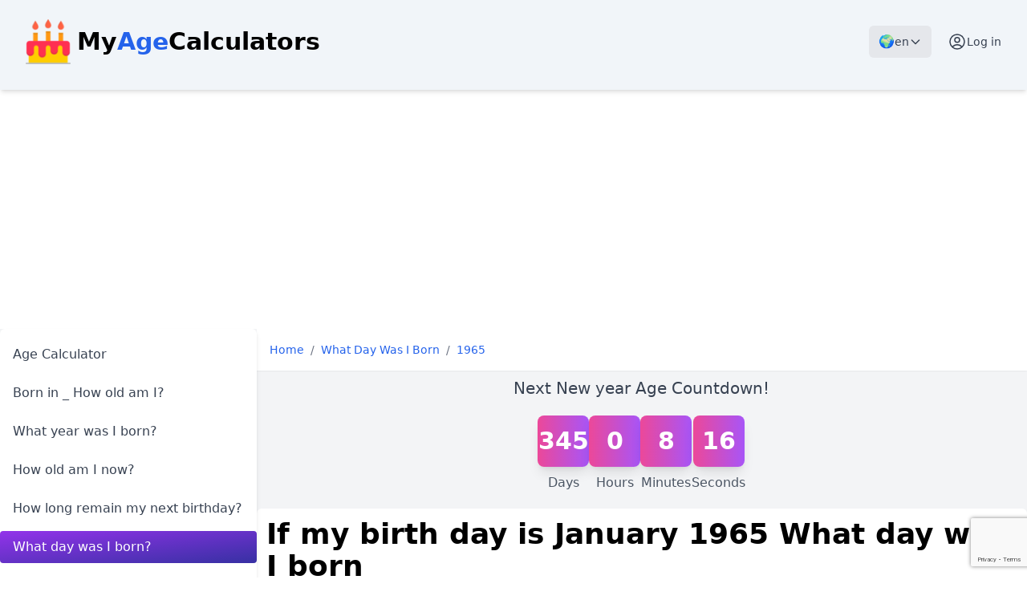

--- FILE ---
content_type: text/html; charset=UTF-8
request_url: https://www.myagecalculators.com/what-day-was-i-born/1965
body_size: 7261
content:
<!DOCTYPE html><html lang="en" dir="ltr"><head><meta charset="utf-8"><title>If my birth day is January 1965 What day was I born </title><meta name="viewport" content="width=device-width, initial-scale=1"><meta name="csrf-token" content="WMgVSsFomI855d4eIQS7xnFdB28ozUsfNHXlcgpM"><meta name="google" content="notranslate"><meta name="description" content="what day am i born January 1965, what day i was born January 1965, what day were you born on January 1965, what day of the week were you born January 1965, what day of the week was i born January 1965, day of the week i was born,What day was i Born January 1965"><meta name="keywords" content="what day of the week were you born January 1965, what day of the week was i born January 1965, day of the week i was born,What day was i Born January 1965"><meta name="csrf-token" content="WMgVSsFomI855d4eIQS7xnFdB28ozUsfNHXlcgpM"><script src="https://www.google.com/recaptcha/enterprise.js?render=6Ld6DvwqAAAAAGFOnah0QdnDbwtAYdokp-SPllL8"></script><script async src="https://www.googletagmanager.com/gtag/js?id=G-G3W1YELEHP"></script><script> window.dataLayer = window.dataLayer || []; function gtag(){dataLayer.push(arguments);}gtag('js', new Date()); gtag('config', 'G-G3W1YELEHP'); </script><script src="https://code.jquery.com/jquery-3.6.0.min.js"></script><link rel="apple-touch-icon" sizes="57x57" href="https://www.myagecalculators.com/apple-icon-57x57.png"><link rel="apple-touch-icon" sizes="60x60" href="https://www.myagecalculators.com/apple-icon-60x60.png"><link rel="apple-touch-icon" sizes="72x72" href="https://www.myagecalculators.com/apple-icon-72x72.png"><link rel="apple-touch-icon" sizes="76x76" href="https://www.myagecalculators.com/apple-icon-76x76.png"><link rel="apple-touch-icon" sizes="114x114" href="https://www.myagecalculators.com/apple-icon-114x114.png"><link rel="apple-touch-icon" sizes="120x120" href="https://www.myagecalculators.com/apple-icon-120x120.png"><link rel="apple-touch-icon" sizes="144x144" href="https://www.myagecalculators.com/apple-icon-144x144.png"><link rel="apple-touch-icon" sizes="152x152" href="https://www.myagecalculators.com/apple-icon-152x152.png"><link rel="apple-touch-icon" sizes="180x180" href="https://www.myagecalculators.com/apple-icon-180x180.png"><link rel="icon" type="image/png" sizes="192x192" href="https://www.myagecalculators.com/android-icon-192x192.png"><link rel="icon" type="image/png" sizes="32x32" href="https://www.myagecalculators.com/favicon-32x32.png"><link rel="icon" type="image/png" sizes="96x96" href="https://www.myagecalculators.com/favicon-96x96.png"><link rel="icon" type="image/png" sizes="16x16" href="https://www.myagecalculators.com/favicon-16x16.png"><link rel="manifest" href="https://www.myagecalculators.com/manifest.json"><meta name="msapplication-TileColor" content="#ffffff"><meta name="msapplication-TileImage" content="https://www.myagecalculators.com/ms-icon-144x144.png"><meta name="theme-color" content="#f03971" /><link rel="preload" as="style" href="https://www.myagecalculators.com/build/assets/app-BPpO0PPv.css" /><link rel="modulepreload" href="https://www.myagecalculators.com/build/assets/app-Bh235cuJ.js" /><link rel="stylesheet" href="https://www.myagecalculators.com/build/assets/app-BPpO0PPv.css" /><script type="module" src="https://www.myagecalculators.com/build/assets/app-Bh235cuJ.js"></script><script async src="https://pagead2.googlesyndication.com/pagead/js/adsbygoogle.js?client=ca-pub-6591234901604957" crossorigin="anonymous"></script></head><body><div class="wrapper" x-data="{ menuOpen: false }"><div id="g_id_onload" data-client_id="1051083487215-5psq0r6b2723smbru9b81nei82v20foo.apps.googleusercontent.com" data-context="use" data-login_uri="https://www.myagecalculators.com/login" data-itp_support="true"></div><header class="bg-slate-100 shadow-md py-3 px-2 md:px-4 space-y-2 h-15 mb-2"><div class="bg-slate-100 py-3 md:px-2 md:px-4 flex justify-between items-center h-15 mb-2"><div class="flex items-center gap-2"><button @click="menuOpen = !menuOpen" class="md:hidden text-gray-700"><svg class="w-6 h-6" fill="none" stroke="currentColor" stroke-width="2" viewBox="0 0 24 24" xmlns="http://www.w3.org/2000/svg"><path stroke-linecap="round" stroke-linejoin="round" d="M4 6h16M4 12h16m-7 6h7"></path></svg></button><a href="https://www.myagecalculators.com" title="Age Calculator" class="flex items-center text-sm md:text-lg lg:text-3xl"><img src="/apple-icon-60x60.png" alt="Age Calculator" class="w-8 h-auto mr-2 md:w-12 lg:w-14"><span class="font-semibold">My</span><span class="font-semibold text-blue-600">Age</span><span class="font-semibold">Calculators</span></a></div><div class="flex items-center w-auto"><div x-data="{ langOpen: false }" class="relative" x-cloak><button @click="langOpen = !langOpen" class="px-3 py-2 bg-gray-200 rounded-md text-gray-700 flex items-center gap-2 hover:bg-gray-300 transition-colors duration-200 mr-2 lg:mr-5"> 🌍 <span class="text-sm">en</span><svg class="w-4 h-4 transition-transform duration-200" :class="langOpen ? 'rotate-180' : 'rotate-0'" fill="none" stroke="currentColor" stroke-width="2" viewBox="0 0 24 24" xmlns="http://www.w3.org/2000/svg"><path stroke-linecap="round" stroke-linejoin="round" d="M19 9l-7 7-7-7"></path></svg></button><div x-show="langOpen" @click.away="langOpen = false" x-cloak class="absolute right-0 mt-2 w-48 rounded-md shadow-lg bg-white ring-1 ring-black ring-opacity-5 z-50" style="display: none"><div class="py-1"><a href="https://www.myagecalculators.com/what-day-was-i-born/1965" class="block px-4 py-2 text-sm text-gray-700 hover:bg-gray-100 langItem"> English </a><a href="https://www.myagecalculators.com/es/what-day-was-i-born/1965" class="block px-4 py-2 text-sm text-gray-700 hover:bg-gray-100 langItem"> Español </a><a href="https://www.myagecalculators.com/hi/what-day-was-i-born/1965" class="block px-4 py-2 text-sm text-gray-700 hover:bg-gray-100 langItem"> हिन्दी </a><a href="https://www.myagecalculators.com/ar/what-day-was-i-born/1965" class="block px-4 py-2 text-sm text-gray-700 hover:bg-gray-100 langItem"> العربية </a><a href="https://www.myagecalculators.com/fr/what-day-was-i-born/1965" class="block px-4 py-2 text-sm text-gray-700 hover:bg-gray-100 langItem"> Français </a><a href="https://www.myagecalculators.com/de/what-day-was-i-born/1965" class="block px-4 py-2 text-sm text-gray-700 hover:bg-gray-100 langItem"> Deutsch </a><a href="https://www.myagecalculators.com/ja/what-day-was-i-born/1965" class="block px-4 py-2 text-sm text-gray-700 hover:bg-gray-100 langItem"> 日本語 </a><a href="https://www.myagecalculators.com/ko/what-day-was-i-born/1965" class="block px-4 py-2 text-sm text-gray-700 hover:bg-gray-100 langItem"> 한국어 </a><a href="https://www.myagecalculators.com/it/what-day-was-i-born/1965" class="block px-4 py-2 text-sm text-gray-700 hover:bg-gray-100 langItem"> Italiano </a><a href="https://www.myagecalculators.com/ta/what-day-was-i-born/1965" class="block px-4 py-2 text-sm text-gray-700 hover:bg-gray-100 langItem"> தமிழ் </a><a href="https://www.myagecalculators.com/nl/what-day-was-i-born/1965" class="block px-4 py-2 text-sm text-gray-700 hover:bg-gray-100 langItem"> Nederlands </a><a href="https://www.myagecalculators.com/sv/what-day-was-i-born/1965" class="block px-4 py-2 text-sm text-gray-700 hover:bg-gray-100 langItem"> Svenska </a><a href="https://www.myagecalculators.com/da/what-day-was-i-born/1965" class="block px-4 py-2 text-sm text-gray-700 hover:bg-gray-100 langItem"> Dansk </a><a href="https://www.myagecalculators.com/no/what-day-was-i-born/1965" class="block px-4 py-2 text-sm text-gray-700 hover:bg-gray-100 langItem"> Norsk </a><a href="https://www.myagecalculators.com/fi/what-day-was-i-born/1965" class="block px-4 py-2 text-sm text-gray-700 hover:bg-gray-100 langItem"> Suomi </a><a href="https://www.myagecalculators.com/zh/what-day-was-i-born/1965" class="block px-4 py-2 text-sm text-gray-700 hover:bg-gray-100 langItem"> 简体中文 </a></div></div></div><a href="https://www.myagecalculators.com/login" class="flex items-center gap-2 text-gray-700"><svg xmlns="http://www.w3.org/2000/svg" fill="none" viewBox="0 0 24 24" stroke-width="1.5" stroke="currentColor" class="size-6"><path stroke-linecap="round" stroke-linejoin="round" d="M17.982 18.725A7.488 7.488 0 0 0 12 15.75a7.488 7.488 0 0 0-5.982 2.975m11.963 0a9 9 0 1 0-11.963 0m11.963 0A8.966 8.966 0 0 1 12 21a8.966 8.966 0 0 1-5.982-2.275M15 9.75a3 3 0 1 1-6 0 3 3 0 0 1 6 0Z" /></svg><span class="hidden md:block text-sm inline-block">Log in</span></a></div></div></header><div class="grid grid-cols-12 min-h-screen bg-gray-100"><div class="col-span-12 lg:col-span-3"><aside x-show="menuOpen || window.innerWidth >= 768" x-transition:enter="transition transform duration-300 ease-in-out" x-transition:enter-start="-translate-x-full" x-transition:enter-end="translate-x-0" x-transition:leave="transition transform duration-300 ease-in-out" x-transition:leave-start="translate-x-0" x-transition:leave-end="-translate-x-full" class="w-full py-3 shadow-md rounded-md bg-white fixed md:relative left-0 h-full md:h-auto z-50 top-[60px] md:top-0" @click.away="menuOpen = false"><nav><ul class="space-y-2"><li><a class="side-menu-item text-gray-700" href="https://www.myagecalculators.com/age-calculator"> Age Calculator </a></li><li><a class="side-menu-item text-gray-700" href="https://www.myagecalculators.com/born-in-how-old-am-i"> Born in _ How old am I? </a></li><li><a class="side-menu-item text-gray-700" href="https://www.myagecalculators.com/what-year-was-i-born"> What year was I born? </a></li><li><a class="side-menu-item text-gray-700" href="https://www.myagecalculators.com/how-old-am-i-now"> How old am I now? </a></li><li><a class="side-menu-item text-gray-700" href="https://www.myagecalculators.com/until-my-next-birthday"> How long remain my next birthday? </a></li><li><a class="side-menu-item active" href="https://www.myagecalculators.com/what-day-was-i-born"> What day was I born? </a></li><li><a class="side-menu-item text-gray-700" href="https://www.myagecalculators.com/decimal-age-calculator" title="Decimal Age Calculator"> Decimal Age Calculator </a></li><li><a class="side-menu-item text-gray-700" href="https://www.myagecalculators.com/born-leap-year"> Born in Leap year? </a></li><li><a class="side-menu-item text-gray-700" href="https://www.myagecalculators.com/what-generation-am-i"> What generation would I be? </a></li><li><a class="side-menu-item text-gray-700" href="https://www.myagecalculators.com/future-age-calculator"> If I was born in _? age at year? </a></li><li><a class="side-menu-item text-gray-700" href="https://www.myagecalculators.com/retirement-age-calculator"> What is my Retirement Age? </a></li><li><a class="side-menu-item text-gray-700" href="https://www.myagecalculators.com/if-someone-born-in"> Tell me the age if someone born in this year? </a></li><li><a class="side-menu-item text-gray-700" href="https://www.myagecalculators.com/how-old-am-i-in-months"> How old am I in Months? </a></li><li><a class="side-menu-item text-gray-700" href="https://www.myagecalculators.com/how-old-am-i-in-weeks"> How old am I in Weeks? </a></li><li><a class="side-menu-item text-gray-700" href="https://www.myagecalculators.com/how-old-am-i-in-days"> How old am I in Days? </a></li><li><a class="side-menu-item text-gray-700" href="https://www.myagecalculators.com/countdown-card"> Birthday Countdown Generator </a></li><li><a class="side-menu-item text-gray-700" href="https://www.myagecalculators.com/birthday-card"> Birthday Card Generator </a></li></ul></nav></aside></div><div class="col-span-12 lg:col-span-9 flex flex-col overflow-hidden"><script type="application/ld+json"> { "@context": "https://schema.org", "@type": "BreadcrumbList", "itemListElement": [ { "@type": "ListItem", "position": 1, "name": "Home", "item": "https://www.myagecalculators.com" },{"@type": "ListItem", "position": 2, "name": "What Day Was I Born", "item": "https://www.myagecalculators.com/what-day-was-i-born" },{"@type": "ListItem", "position": 3, "name": "1965", "item": "https://www.myagecalculators.com/what-day-was-i-born/1965" }] }</script><nav class="flex items-center text-sm space-x-2 bg-white p-4 shadow-sm" aria-label="Breadcrumb"><a href="https://www.myagecalculators.com" class="text-blue-600 hover:underline">Home</a><span class="text-gray-500">/</span><a href="https://www.myagecalculators.com/what-day-was-i-born" class="text-blue-600 hover:underline"> What Day Was I Born </a><span class="text-gray-500">/</span><a href="https://www.myagecalculators.com/what-day-was-i-born/1965" class="text-blue-600 hover:underline"> 1965 </a></nav><div><div id="birthday-message" class="text-xl font-medium text-gray-700 pt-2 text-center"> Next New year Age Countdown! </div><div id="birthday-countdown" data-birthday="2027-01-01T00:00:00+05:30" class="flex flex-wrap justify-center gap-4 m-5"></div><div id="happy-birthday-card" class="hidden flex justify-center m-5"><div class="bg-gradient-to-r from-yellow-400 to-red-500 text-white text-3xl font-bold rounded-lg shadow-2xl p-8 text-center"> 🎉 Happy Birthday! 🎉 </div></div><script> function createCountdownCards(){const countdownContainer = document.getElementById('birthday-countdown'); const units = ['days', 'hours', 'minutes', 'seconds']; const labels = ['Days', 'Hours', 'Minutes', 'Seconds']; units.forEach((unit, index) => { const cardGroup = document.createElement('div'); cardGroup.className ='flex flex-col items-center'; cardGroup.innerHTML = ` <div id="${unit}-card" class="bg-gradient-to-r from-pink-500 to-purple-500 text-white text-3xl font-bold rounded-lg shadow-lg p-2 w-16 h-16 flex items-center justify-center"><span id="${unit}-value">0</span></div><div class="text-gray-600 font-medium mt-2">${labels[index]}</div> `; countdownContainer.appendChild(cardGroup); }); }let x; function updateCountdown(){const birthdayString = document.getElementById('birthday-countdown').getAttribute('data-birthday'); let birthday = new Date(birthdayString); const now = new Date(); birthday.setFullYear(now.getFullYear()); if (birthday.getTime() < now.getTime()){birthday.setFullYear(now.getFullYear() + 1); }const distance = birthday.getTime() - now.getTime(); if (distance < 0){clearInterval(x); document.getElementById('birthday-message').classList.add('hidden'); document.getElementById('birthday-countdown').classList.add('hidden'); if (false){const userBirthday = new Date(''); if (userBirthday && userBirthday.getDate() === now.getDate() && userBirthday.getMonth() === now.getMonth()){document.getElementById('happy-birthday-card').classList.remove('hidden'); }}return; }const days = Math.floor(distance / (1000 * 60 * 60 * 24)); const hours = Math.floor((distance % (1000 * 60 * 60 * 24)) / (1000 * 60 * 60)); const minutes = Math.floor((distance % (1000 * 60 * 60)) / (1000 * 60)); const seconds = Math.floor((distance % (1000 * 60)) / 1000); const values = { 'days-value': days, 'hours-value': hours, 'minutes-value': minutes, 'seconds-value': seconds }; for (const [id, value] of Object.entries(values)){const element = document.getElementById(id); if (element.textContent !== value.toString()){element.textContent = value; const cardId = id.split('-')[0] + '-card'; const card = document.getElementById(cardId); card.classList.remove('countdown-flip', 'countdown-pulse', 'countdown-bounce'); void card.offsetWidth; if (id ==='seconds-value'){card.classList.add('countdown-pulse'); }else if (id ==='minutes-value' && seconds === 0){card.classList.add('countdown-flip'); }else if (id ==='hours-value' && minutes === 0 && seconds === 0){card.classList.add('countdown-bounce'); }else if (id ==='days-value' && hours === 0 && minutes === 0 && seconds === 0){card.classList.add('countdown-bounce'); }}}}document.addEventListener("DOMContentLoaded", function(){createCountdownCards(); updateCountdown(); x = setInterval(updateCountdown, 1000); }); </script></div><main class="flex-1 bg-white p-3 shadow-md rounded-md"><h1>If my birth day is January 1965 What day was I born </h1><div id="output" class="flex flex-col items-center justify-center bg-gradient-to-br from-purple-600 to-indigo-800 text-white p-6"><div class="bg-white text-gray-900 p-8 rounded-2xl shadow-2xl text-center max-w-md"><p>If my birth day is <b>1 January 1965</b><br>Born on</p><div class="mb-4"><p class="text-4xl font-extrabold text-green-600">Friday</p></div><div class="mb-6"><p class="text-xl font-semibold text-indigo-800"> If you were born in January 1 1965 </p><p class="text-xl font-semibold text-indigo-800"> You were born on Friday </p></div><div class="flex justify-center"><div><a href="https://www.myagecalculators.com/age-calculator" class="bg-indigo-600 hover:bg-indigo-700 text-white font-bold py-2 px-4 rounded-full transition duration-300 ease-in-out "> How old am i </a></div></div></div></div><div class="bg-gradient-to-r from-yellow-200 to-yellow-400 p-2 rounded-lg shadow-md text-center mb-3"><p class="text-xl font-semibold text-gray-800"> Share your birthday! </p><div class="relative p-1"><div class="flex flex-wrap gap-2 items-center justify-center"><a href="https://www.facebook.com/sharer/sharer.php?u=https%3A%2F%2Fwww.myagecalculators.com%2Fwhat-day-was-i-born%2F1965" target="_blank" class="p-2 bg-blue-600 text-white rounded"> Facebook </a><a href="https://twitter.com/intent/tweet?url=https%3A%2F%2Fwww.myagecalculators.com%2Fwhat-day-was-i-born%2F1965&text=Check+out+this+Birthday+Coundown+Generator%21" target="_blank" class="p-2 bg-gray-900 text-white rounded"> X (Twitter) </a><a href="https://pinterest.com/pin/create/button/?url=https%3A%2F%2Fwww.myagecalculators.com%2Fwhat-day-was-i-born%2F1965&media=https%3A%2F%2Fwww.myagecalculators.com%2Fwhat-day-was-i-born%2F1965&description=Check+out+this+Birthday+Coundown+Generator%21" target="_blank" class="p-2 bg-red-600 text-white rounded"> Pinterest </a><a href="https://www.reddit.com/submit?url=https%3A%2F%2Fwww.myagecalculators.com%2Fwhat-day-was-i-born%2F1965&title=Check+out+this+Birthday+Coundown+Generator%21" target="_blank" class="p-2 bg-orange-600 text-white rounded"> Reddit </a><a href="https://api.whatsapp.com/send?text=Check+out+this+Birthday+Coundown+Generator%21%20https%3A%2F%2Fwww.myagecalculators.com%2Fwhat-day-was-i-born%2F1965" target="_blank" class="p-2 bg-green-600 text-white rounded"> WhatsApp </a><a href="https://www.linkedin.com/shareArticle?mini=true&url=https%3A%2F%2Fwww.myagecalculators.com%2Fwhat-day-was-i-born%2F1965&title=Check+out+this+Birthday+Coundown+Generator%21" target="_blank" class="p-2 bg-blue-700 text-white rounded"> LinkedIn </a><a href="https://t.me/share/url?url=https%3A%2F%2Fwww.myagecalculators.com%2Fwhat-day-was-i-born%2F1965&text=Check+out+this+Birthday+Coundown+Generator%21" target="_blank" class="p-2 bg-blue-500 text-white rounded"> Telegram </a><a href="https://www.myagecalculators.com/login" class="bg-blue-500 hover:bg-blue-700 text-white font-bold py-2 px-4 rounded"> Login to Participate </a></div></div></div><div><p>Find out the exact day of the week you were born! Enter your birthdate and discover your birth weekday.</p><form action="https://www.myagecalculators.com/what-day-was-i-born" method="post"><input type="hidden" name="_token" value="WMgVSsFomI855d4eIQS7xnFdB28ozUsfNHXlcgpM" autocomplete="off"><div class="primary"><p>Select Birthday Date</p><div class="flex flex-col space-y-2 datepicker-container" data-name="birthdate"><div class="relative max-w-sm"><div class="absolute inset-y-0 start-0 flex items-center ps-3 pointer-events-none"><svg class="w-4 h-4 text-gray-500 dark:text-gray-400" aria-hidden="true" xmlns="http://www.w3.org/2000/svg" fill="currentColor" viewBox="0 0 20 20"><path d="M20 4a2 2 0 0 0-2-2h-2V1a1 1 0 0 0-2 0v1h-3V1a1 1 0 0 0-2 0v1H6V1a1 1 0 0 0-2 0v1H2a2 2 0 0 0-2 2v2h20V4ZM0 18a2 2 0 0 0 2 2h16a2 2 0 0 0 2-2V8H0v10Zm5-8h10a1 1 0 0 1 0 2H5a1 1 0 0 1 0-2Z" /></svg></div><input type="text" id="datepicker-birthdate" value="" readonly inputmode="none" class="datepicker bg-gray-50 border border-gray-300 text-gray-900 text-sm rounded-lg focus:ring-blue-500 focus:border-blue-500 block w-full ps-10 p-2.5 dark:bg-gray-700 dark:border-gray-600 dark:placeholder-gray-400 dark:text-white dark:focus:ring-blue-500 dark:focus:border-blue-500" placeholder="Select date" style="padding-left: 30px" data-name="birthdate" data-date=""></div><div class="flex space-x-2"><div class="flex flex-col"><label for="birthdate[month]" class="text-sm font-medium text-gray-700">Month</label><select name="birthdate[month]" id="month-birthdate" class="mt-1 block w-full border-gray-300 rounded-md shadow-sm focus:ring-indigo-500 focus:border-indigo-500"><option value="">Month</option><option value="1"> January </option><option value="2"> February </option><option value="3"> March </option><option value="4"> April </option><option value="5"> May </option><option value="6"> June </option><option value="7"> July </option><option value="8"> August </option><option value="9"> September </option><option value="10"> October </option><option value="11"> November </option><option value="12"> December </option></select></div><div class="flex flex-col"><label for="birthdate[day]" class="text-sm font-medium text-gray-700">Day</label><select name="birthdate[day]" id="day-birthdate" class="mt-1 block w-full border-gray-300 rounded-md shadow-sm focus:ring-indigo-500 focus:border-indigo-500"><option value="">Day</option><option value="1">1 </option><option value="2">2 </option><option value="3">3 </option><option value="4">4 </option><option value="5">5 </option><option value="6">6 </option><option value="7">7 </option><option value="8">8 </option><option value="9">9 </option><option value="10">10 </option><option value="11">11 </option><option value="12">12 </option><option value="13">13 </option><option value="14">14 </option><option value="15">15 </option><option value="16">16 </option><option value="17">17 </option><option value="18">18 </option><option value="19">19 </option><option value="20">20 </option><option value="21">21 </option><option value="22">22 </option><option value="23">23 </option><option value="24">24 </option><option value="25">25 </option><option value="26">26 </option><option value="27">27 </option><option value="28">28 </option><option value="29">29 </option><option value="30">30 </option><option value="31">31 </option></select></div><div class="flex flex-col"><label for="birthdate[year]" class="text-sm font-medium text-gray-700">Year</label><select name="birthdate[year]" id="year-birthdate" class="mt-1 block w-full border-gray-300 rounded-md shadow-sm focus:ring-indigo-500 focus:border-indigo-500"><option value="">Year</option><option value="2026">2026</option><option value="2025">2025</option><option value="2024">2024</option><option value="2023">2023</option><option value="2022">2022</option><option value="2021">2021</option><option value="2020">2020</option><option value="2019">2019</option><option value="2018">2018</option><option value="2017">2017</option><option value="2016">2016</option><option value="2015">2015</option><option value="2014">2014</option><option value="2013">2013</option><option value="2012">2012</option><option value="2011">2011</option><option value="2010">2010</option><option value="2009">2009</option><option value="2008">2008</option><option value="2007">2007</option><option value="2006">2006</option><option value="2005">2005</option><option value="2004">2004</option><option value="2003">2003</option><option value="2002">2002</option><option value="2001">2001</option><option value="2000">2000</option><option value="1999">1999</option><option value="1998">1998</option><option value="1997">1997</option><option value="1996">1996</option><option value="1995">1995</option><option value="1994">1994</option><option value="1993">1993</option><option value="1992">1992</option><option value="1991">1991</option><option value="1990">1990</option><option value="1989">1989</option><option value="1988">1988</option><option value="1987">1987</option><option value="1986">1986</option><option value="1985">1985</option><option value="1984">1984</option><option value="1983">1983</option><option value="1982">1982</option><option value="1981">1981</option><option value="1980">1980</option><option value="1979">1979</option><option value="1978">1978</option><option value="1977">1977</option><option value="1976">1976</option><option value="1975">1975</option><option value="1974">1974</option><option value="1973">1973</option><option value="1972">1972</option><option value="1971">1971</option><option value="1970">1970</option><option value="1969">1969</option><option value="1968">1968</option><option value="1967">1967</option><option value="1966">1966</option><option value="1965">1965</option><option value="1964">1964</option><option value="1963">1963</option><option value="1962">1962</option><option value="1961">1961</option><option value="1960">1960</option><option value="1959">1959</option><option value="1958">1958</option><option value="1957">1957</option><option value="1956">1956</option><option value="1955">1955</option><option value="1954">1954</option><option value="1953">1953</option><option value="1952">1952</option><option value="1951">1951</option><option value="1950">1950</option><option value="1949">1949</option><option value="1948">1948</option><option value="1947">1947</option><option value="1946">1946</option><option value="1945">1945</option><option value="1944">1944</option><option value="1943">1943</option><option value="1942">1942</option><option value="1941">1941</option><option value="1940">1940</option><option value="1939">1939</option><option value="1938">1938</option><option value="1937">1937</option><option value="1936">1936</option><option value="1935">1935</option><option value="1934">1934</option><option value="1933">1933</option><option value="1932">1932</option><option value="1931">1931</option><option value="1930">1930</option><option value="1929">1929</option><option value="1928">1928</option><option value="1927">1927</option><option value="1926">1926</option><option value="1925">1925</option><option value="1924">1924</option><option value="1923">1923</option><option value="1922">1922</option><option value="1921">1921</option><option value="1920">1920</option><option value="1919">1919</option><option value="1918">1918</option><option value="1917">1917</option><option value="1916">1916</option><option value="1915">1915</option><option value="1914">1914</option><option value="1913">1913</option><option value="1912">1912</option><option value="1911">1911</option><option value="1910">1910</option><option value="1909">1909</option><option value="1908">1908</option><option value="1907">1907</option><option value="1906">1906</option><option value="1905">1905</option><option value="1904">1904</option><option value="1903">1903</option><option value="1902">1902</option><option value="1901">1901</option><option value="1900">1900</option></select></div></div></div><script> document.addEventListener("DOMContentLoaded", function (){document.querySelectorAll(".datepicker-container").forEach(container => { const name = container.dataset.name; const datepickerInput = document.getElementById(`datepicker-${name}`); const daySelect = document.getElementById(`day-${name}`); const monthSelect = document.getElementById(`month-${name}`); const yearSelect = document.getElementById(`year-${name}`); const initialDateString = datepickerInput.dataset.date; const datepicker = new Datepicker(datepickerInput,{autohide: true, format: "mm-dd-yyyy", maxDate: new Date() }); /* if (initialDateString){datepicker.setDate(initialDateString); }*/ datepickerInput.addEventListener("changeDate", function (event){const selectedDate = new Date(event.detail.date); if (!isNaN(selectedDate.getTime())){daySelect.value = selectedDate.getDate(); monthSelect.value = selectedDate.getMonth() + 1; yearSelect.value = selectedDate.getFullYear(); }}); const updateDatepicker = () => { if (daySelect.value && monthSelect.value && yearSelect.value){const newDate = new Date(yearSelect.value, monthSelect.value - 1, daySelect.value); if (!isNaN(newDate.getTime())){datepicker.setDate(newDate); }}}; if (daySelect) daySelect.addEventListener("change", updateDatepicker); if (monthSelect) monthSelect.addEventListener("change", updateDatepicker); if (yearSelect) yearSelect.addEventListener("change", updateDatepicker); }); });</script></div><br><input class="calc" id="calculate" type="submit" name="calculate" value="Calculate Age"></form><div class="p-2 bg-gray-100 text-gray-900 mt-2 rounded-md"><div class="mx-auto"><p>Ever curious about the day of the week you were born? Our &#039;What day was I born?&#039; tool provides a quick and accurate answer. Enter your birthdate and explore this interesting detail about your birth!</p></div></div></div></main></div></div><div class="px-2 w-full text-center h-auto"><script async src="https://pagead2.googlesyndication.com/pagead/js/adsbygoogle.js?client=ca-pub-6591234901604957" crossorigin="anonymous"></script><ins class="adsbygoogle" style="display:block" data-ad-format="autorelaxed" data-ad-client="ca-pub-6591234901604957" data-ad-slot="3923804825"></ins><script> (adsbygoogle = window.adsbygoogle || []).push({}); </script></div><footer class="bg-gray-800 text-white p-4"><div class="container mx-auto text-center"><nav class="flex justify-center gap-4"><a href="https://www.myagecalculators.com" class="hover:underline ">Age Calculator</a><a href="https://www.myagecalculators.com/about-me" class="hover:underline hidden md:block">About me</a><a href="https://www.myagecalculators.com/privacy-policy" class="hover:underline">Privacy Policy</a><a href="https://www.myagecalculators.com/contact" class="hover:underline hidden md:block">Contact</a></nav></div><div class="container mx-auto text-center p-3"> &copy; 2026 MyAgeCalculators.com<br></div></footer></div></body>

--- FILE ---
content_type: text/html; charset=utf-8
request_url: https://www.google.com/recaptcha/enterprise/anchor?ar=1&k=6Ld6DvwqAAAAAGFOnah0QdnDbwtAYdokp-SPllL8&co=aHR0cHM6Ly93d3cubXlhZ2VjYWxjdWxhdG9ycy5jb206NDQz&hl=en&v=PoyoqOPhxBO7pBk68S4YbpHZ&size=invisible&anchor-ms=20000&execute-ms=30000&cb=hzvoobi1h1cg
body_size: 48790
content:
<!DOCTYPE HTML><html dir="ltr" lang="en"><head><meta http-equiv="Content-Type" content="text/html; charset=UTF-8">
<meta http-equiv="X-UA-Compatible" content="IE=edge">
<title>reCAPTCHA</title>
<style type="text/css">
/* cyrillic-ext */
@font-face {
  font-family: 'Roboto';
  font-style: normal;
  font-weight: 400;
  font-stretch: 100%;
  src: url(//fonts.gstatic.com/s/roboto/v48/KFO7CnqEu92Fr1ME7kSn66aGLdTylUAMa3GUBHMdazTgWw.woff2) format('woff2');
  unicode-range: U+0460-052F, U+1C80-1C8A, U+20B4, U+2DE0-2DFF, U+A640-A69F, U+FE2E-FE2F;
}
/* cyrillic */
@font-face {
  font-family: 'Roboto';
  font-style: normal;
  font-weight: 400;
  font-stretch: 100%;
  src: url(//fonts.gstatic.com/s/roboto/v48/KFO7CnqEu92Fr1ME7kSn66aGLdTylUAMa3iUBHMdazTgWw.woff2) format('woff2');
  unicode-range: U+0301, U+0400-045F, U+0490-0491, U+04B0-04B1, U+2116;
}
/* greek-ext */
@font-face {
  font-family: 'Roboto';
  font-style: normal;
  font-weight: 400;
  font-stretch: 100%;
  src: url(//fonts.gstatic.com/s/roboto/v48/KFO7CnqEu92Fr1ME7kSn66aGLdTylUAMa3CUBHMdazTgWw.woff2) format('woff2');
  unicode-range: U+1F00-1FFF;
}
/* greek */
@font-face {
  font-family: 'Roboto';
  font-style: normal;
  font-weight: 400;
  font-stretch: 100%;
  src: url(//fonts.gstatic.com/s/roboto/v48/KFO7CnqEu92Fr1ME7kSn66aGLdTylUAMa3-UBHMdazTgWw.woff2) format('woff2');
  unicode-range: U+0370-0377, U+037A-037F, U+0384-038A, U+038C, U+038E-03A1, U+03A3-03FF;
}
/* math */
@font-face {
  font-family: 'Roboto';
  font-style: normal;
  font-weight: 400;
  font-stretch: 100%;
  src: url(//fonts.gstatic.com/s/roboto/v48/KFO7CnqEu92Fr1ME7kSn66aGLdTylUAMawCUBHMdazTgWw.woff2) format('woff2');
  unicode-range: U+0302-0303, U+0305, U+0307-0308, U+0310, U+0312, U+0315, U+031A, U+0326-0327, U+032C, U+032F-0330, U+0332-0333, U+0338, U+033A, U+0346, U+034D, U+0391-03A1, U+03A3-03A9, U+03B1-03C9, U+03D1, U+03D5-03D6, U+03F0-03F1, U+03F4-03F5, U+2016-2017, U+2034-2038, U+203C, U+2040, U+2043, U+2047, U+2050, U+2057, U+205F, U+2070-2071, U+2074-208E, U+2090-209C, U+20D0-20DC, U+20E1, U+20E5-20EF, U+2100-2112, U+2114-2115, U+2117-2121, U+2123-214F, U+2190, U+2192, U+2194-21AE, U+21B0-21E5, U+21F1-21F2, U+21F4-2211, U+2213-2214, U+2216-22FF, U+2308-230B, U+2310, U+2319, U+231C-2321, U+2336-237A, U+237C, U+2395, U+239B-23B7, U+23D0, U+23DC-23E1, U+2474-2475, U+25AF, U+25B3, U+25B7, U+25BD, U+25C1, U+25CA, U+25CC, U+25FB, U+266D-266F, U+27C0-27FF, U+2900-2AFF, U+2B0E-2B11, U+2B30-2B4C, U+2BFE, U+3030, U+FF5B, U+FF5D, U+1D400-1D7FF, U+1EE00-1EEFF;
}
/* symbols */
@font-face {
  font-family: 'Roboto';
  font-style: normal;
  font-weight: 400;
  font-stretch: 100%;
  src: url(//fonts.gstatic.com/s/roboto/v48/KFO7CnqEu92Fr1ME7kSn66aGLdTylUAMaxKUBHMdazTgWw.woff2) format('woff2');
  unicode-range: U+0001-000C, U+000E-001F, U+007F-009F, U+20DD-20E0, U+20E2-20E4, U+2150-218F, U+2190, U+2192, U+2194-2199, U+21AF, U+21E6-21F0, U+21F3, U+2218-2219, U+2299, U+22C4-22C6, U+2300-243F, U+2440-244A, U+2460-24FF, U+25A0-27BF, U+2800-28FF, U+2921-2922, U+2981, U+29BF, U+29EB, U+2B00-2BFF, U+4DC0-4DFF, U+FFF9-FFFB, U+10140-1018E, U+10190-1019C, U+101A0, U+101D0-101FD, U+102E0-102FB, U+10E60-10E7E, U+1D2C0-1D2D3, U+1D2E0-1D37F, U+1F000-1F0FF, U+1F100-1F1AD, U+1F1E6-1F1FF, U+1F30D-1F30F, U+1F315, U+1F31C, U+1F31E, U+1F320-1F32C, U+1F336, U+1F378, U+1F37D, U+1F382, U+1F393-1F39F, U+1F3A7-1F3A8, U+1F3AC-1F3AF, U+1F3C2, U+1F3C4-1F3C6, U+1F3CA-1F3CE, U+1F3D4-1F3E0, U+1F3ED, U+1F3F1-1F3F3, U+1F3F5-1F3F7, U+1F408, U+1F415, U+1F41F, U+1F426, U+1F43F, U+1F441-1F442, U+1F444, U+1F446-1F449, U+1F44C-1F44E, U+1F453, U+1F46A, U+1F47D, U+1F4A3, U+1F4B0, U+1F4B3, U+1F4B9, U+1F4BB, U+1F4BF, U+1F4C8-1F4CB, U+1F4D6, U+1F4DA, U+1F4DF, U+1F4E3-1F4E6, U+1F4EA-1F4ED, U+1F4F7, U+1F4F9-1F4FB, U+1F4FD-1F4FE, U+1F503, U+1F507-1F50B, U+1F50D, U+1F512-1F513, U+1F53E-1F54A, U+1F54F-1F5FA, U+1F610, U+1F650-1F67F, U+1F687, U+1F68D, U+1F691, U+1F694, U+1F698, U+1F6AD, U+1F6B2, U+1F6B9-1F6BA, U+1F6BC, U+1F6C6-1F6CF, U+1F6D3-1F6D7, U+1F6E0-1F6EA, U+1F6F0-1F6F3, U+1F6F7-1F6FC, U+1F700-1F7FF, U+1F800-1F80B, U+1F810-1F847, U+1F850-1F859, U+1F860-1F887, U+1F890-1F8AD, U+1F8B0-1F8BB, U+1F8C0-1F8C1, U+1F900-1F90B, U+1F93B, U+1F946, U+1F984, U+1F996, U+1F9E9, U+1FA00-1FA6F, U+1FA70-1FA7C, U+1FA80-1FA89, U+1FA8F-1FAC6, U+1FACE-1FADC, U+1FADF-1FAE9, U+1FAF0-1FAF8, U+1FB00-1FBFF;
}
/* vietnamese */
@font-face {
  font-family: 'Roboto';
  font-style: normal;
  font-weight: 400;
  font-stretch: 100%;
  src: url(//fonts.gstatic.com/s/roboto/v48/KFO7CnqEu92Fr1ME7kSn66aGLdTylUAMa3OUBHMdazTgWw.woff2) format('woff2');
  unicode-range: U+0102-0103, U+0110-0111, U+0128-0129, U+0168-0169, U+01A0-01A1, U+01AF-01B0, U+0300-0301, U+0303-0304, U+0308-0309, U+0323, U+0329, U+1EA0-1EF9, U+20AB;
}
/* latin-ext */
@font-face {
  font-family: 'Roboto';
  font-style: normal;
  font-weight: 400;
  font-stretch: 100%;
  src: url(//fonts.gstatic.com/s/roboto/v48/KFO7CnqEu92Fr1ME7kSn66aGLdTylUAMa3KUBHMdazTgWw.woff2) format('woff2');
  unicode-range: U+0100-02BA, U+02BD-02C5, U+02C7-02CC, U+02CE-02D7, U+02DD-02FF, U+0304, U+0308, U+0329, U+1D00-1DBF, U+1E00-1E9F, U+1EF2-1EFF, U+2020, U+20A0-20AB, U+20AD-20C0, U+2113, U+2C60-2C7F, U+A720-A7FF;
}
/* latin */
@font-face {
  font-family: 'Roboto';
  font-style: normal;
  font-weight: 400;
  font-stretch: 100%;
  src: url(//fonts.gstatic.com/s/roboto/v48/KFO7CnqEu92Fr1ME7kSn66aGLdTylUAMa3yUBHMdazQ.woff2) format('woff2');
  unicode-range: U+0000-00FF, U+0131, U+0152-0153, U+02BB-02BC, U+02C6, U+02DA, U+02DC, U+0304, U+0308, U+0329, U+2000-206F, U+20AC, U+2122, U+2191, U+2193, U+2212, U+2215, U+FEFF, U+FFFD;
}
/* cyrillic-ext */
@font-face {
  font-family: 'Roboto';
  font-style: normal;
  font-weight: 500;
  font-stretch: 100%;
  src: url(//fonts.gstatic.com/s/roboto/v48/KFO7CnqEu92Fr1ME7kSn66aGLdTylUAMa3GUBHMdazTgWw.woff2) format('woff2');
  unicode-range: U+0460-052F, U+1C80-1C8A, U+20B4, U+2DE0-2DFF, U+A640-A69F, U+FE2E-FE2F;
}
/* cyrillic */
@font-face {
  font-family: 'Roboto';
  font-style: normal;
  font-weight: 500;
  font-stretch: 100%;
  src: url(//fonts.gstatic.com/s/roboto/v48/KFO7CnqEu92Fr1ME7kSn66aGLdTylUAMa3iUBHMdazTgWw.woff2) format('woff2');
  unicode-range: U+0301, U+0400-045F, U+0490-0491, U+04B0-04B1, U+2116;
}
/* greek-ext */
@font-face {
  font-family: 'Roboto';
  font-style: normal;
  font-weight: 500;
  font-stretch: 100%;
  src: url(//fonts.gstatic.com/s/roboto/v48/KFO7CnqEu92Fr1ME7kSn66aGLdTylUAMa3CUBHMdazTgWw.woff2) format('woff2');
  unicode-range: U+1F00-1FFF;
}
/* greek */
@font-face {
  font-family: 'Roboto';
  font-style: normal;
  font-weight: 500;
  font-stretch: 100%;
  src: url(//fonts.gstatic.com/s/roboto/v48/KFO7CnqEu92Fr1ME7kSn66aGLdTylUAMa3-UBHMdazTgWw.woff2) format('woff2');
  unicode-range: U+0370-0377, U+037A-037F, U+0384-038A, U+038C, U+038E-03A1, U+03A3-03FF;
}
/* math */
@font-face {
  font-family: 'Roboto';
  font-style: normal;
  font-weight: 500;
  font-stretch: 100%;
  src: url(//fonts.gstatic.com/s/roboto/v48/KFO7CnqEu92Fr1ME7kSn66aGLdTylUAMawCUBHMdazTgWw.woff2) format('woff2');
  unicode-range: U+0302-0303, U+0305, U+0307-0308, U+0310, U+0312, U+0315, U+031A, U+0326-0327, U+032C, U+032F-0330, U+0332-0333, U+0338, U+033A, U+0346, U+034D, U+0391-03A1, U+03A3-03A9, U+03B1-03C9, U+03D1, U+03D5-03D6, U+03F0-03F1, U+03F4-03F5, U+2016-2017, U+2034-2038, U+203C, U+2040, U+2043, U+2047, U+2050, U+2057, U+205F, U+2070-2071, U+2074-208E, U+2090-209C, U+20D0-20DC, U+20E1, U+20E5-20EF, U+2100-2112, U+2114-2115, U+2117-2121, U+2123-214F, U+2190, U+2192, U+2194-21AE, U+21B0-21E5, U+21F1-21F2, U+21F4-2211, U+2213-2214, U+2216-22FF, U+2308-230B, U+2310, U+2319, U+231C-2321, U+2336-237A, U+237C, U+2395, U+239B-23B7, U+23D0, U+23DC-23E1, U+2474-2475, U+25AF, U+25B3, U+25B7, U+25BD, U+25C1, U+25CA, U+25CC, U+25FB, U+266D-266F, U+27C0-27FF, U+2900-2AFF, U+2B0E-2B11, U+2B30-2B4C, U+2BFE, U+3030, U+FF5B, U+FF5D, U+1D400-1D7FF, U+1EE00-1EEFF;
}
/* symbols */
@font-face {
  font-family: 'Roboto';
  font-style: normal;
  font-weight: 500;
  font-stretch: 100%;
  src: url(//fonts.gstatic.com/s/roboto/v48/KFO7CnqEu92Fr1ME7kSn66aGLdTylUAMaxKUBHMdazTgWw.woff2) format('woff2');
  unicode-range: U+0001-000C, U+000E-001F, U+007F-009F, U+20DD-20E0, U+20E2-20E4, U+2150-218F, U+2190, U+2192, U+2194-2199, U+21AF, U+21E6-21F0, U+21F3, U+2218-2219, U+2299, U+22C4-22C6, U+2300-243F, U+2440-244A, U+2460-24FF, U+25A0-27BF, U+2800-28FF, U+2921-2922, U+2981, U+29BF, U+29EB, U+2B00-2BFF, U+4DC0-4DFF, U+FFF9-FFFB, U+10140-1018E, U+10190-1019C, U+101A0, U+101D0-101FD, U+102E0-102FB, U+10E60-10E7E, U+1D2C0-1D2D3, U+1D2E0-1D37F, U+1F000-1F0FF, U+1F100-1F1AD, U+1F1E6-1F1FF, U+1F30D-1F30F, U+1F315, U+1F31C, U+1F31E, U+1F320-1F32C, U+1F336, U+1F378, U+1F37D, U+1F382, U+1F393-1F39F, U+1F3A7-1F3A8, U+1F3AC-1F3AF, U+1F3C2, U+1F3C4-1F3C6, U+1F3CA-1F3CE, U+1F3D4-1F3E0, U+1F3ED, U+1F3F1-1F3F3, U+1F3F5-1F3F7, U+1F408, U+1F415, U+1F41F, U+1F426, U+1F43F, U+1F441-1F442, U+1F444, U+1F446-1F449, U+1F44C-1F44E, U+1F453, U+1F46A, U+1F47D, U+1F4A3, U+1F4B0, U+1F4B3, U+1F4B9, U+1F4BB, U+1F4BF, U+1F4C8-1F4CB, U+1F4D6, U+1F4DA, U+1F4DF, U+1F4E3-1F4E6, U+1F4EA-1F4ED, U+1F4F7, U+1F4F9-1F4FB, U+1F4FD-1F4FE, U+1F503, U+1F507-1F50B, U+1F50D, U+1F512-1F513, U+1F53E-1F54A, U+1F54F-1F5FA, U+1F610, U+1F650-1F67F, U+1F687, U+1F68D, U+1F691, U+1F694, U+1F698, U+1F6AD, U+1F6B2, U+1F6B9-1F6BA, U+1F6BC, U+1F6C6-1F6CF, U+1F6D3-1F6D7, U+1F6E0-1F6EA, U+1F6F0-1F6F3, U+1F6F7-1F6FC, U+1F700-1F7FF, U+1F800-1F80B, U+1F810-1F847, U+1F850-1F859, U+1F860-1F887, U+1F890-1F8AD, U+1F8B0-1F8BB, U+1F8C0-1F8C1, U+1F900-1F90B, U+1F93B, U+1F946, U+1F984, U+1F996, U+1F9E9, U+1FA00-1FA6F, U+1FA70-1FA7C, U+1FA80-1FA89, U+1FA8F-1FAC6, U+1FACE-1FADC, U+1FADF-1FAE9, U+1FAF0-1FAF8, U+1FB00-1FBFF;
}
/* vietnamese */
@font-face {
  font-family: 'Roboto';
  font-style: normal;
  font-weight: 500;
  font-stretch: 100%;
  src: url(//fonts.gstatic.com/s/roboto/v48/KFO7CnqEu92Fr1ME7kSn66aGLdTylUAMa3OUBHMdazTgWw.woff2) format('woff2');
  unicode-range: U+0102-0103, U+0110-0111, U+0128-0129, U+0168-0169, U+01A0-01A1, U+01AF-01B0, U+0300-0301, U+0303-0304, U+0308-0309, U+0323, U+0329, U+1EA0-1EF9, U+20AB;
}
/* latin-ext */
@font-face {
  font-family: 'Roboto';
  font-style: normal;
  font-weight: 500;
  font-stretch: 100%;
  src: url(//fonts.gstatic.com/s/roboto/v48/KFO7CnqEu92Fr1ME7kSn66aGLdTylUAMa3KUBHMdazTgWw.woff2) format('woff2');
  unicode-range: U+0100-02BA, U+02BD-02C5, U+02C7-02CC, U+02CE-02D7, U+02DD-02FF, U+0304, U+0308, U+0329, U+1D00-1DBF, U+1E00-1E9F, U+1EF2-1EFF, U+2020, U+20A0-20AB, U+20AD-20C0, U+2113, U+2C60-2C7F, U+A720-A7FF;
}
/* latin */
@font-face {
  font-family: 'Roboto';
  font-style: normal;
  font-weight: 500;
  font-stretch: 100%;
  src: url(//fonts.gstatic.com/s/roboto/v48/KFO7CnqEu92Fr1ME7kSn66aGLdTylUAMa3yUBHMdazQ.woff2) format('woff2');
  unicode-range: U+0000-00FF, U+0131, U+0152-0153, U+02BB-02BC, U+02C6, U+02DA, U+02DC, U+0304, U+0308, U+0329, U+2000-206F, U+20AC, U+2122, U+2191, U+2193, U+2212, U+2215, U+FEFF, U+FFFD;
}
/* cyrillic-ext */
@font-face {
  font-family: 'Roboto';
  font-style: normal;
  font-weight: 900;
  font-stretch: 100%;
  src: url(//fonts.gstatic.com/s/roboto/v48/KFO7CnqEu92Fr1ME7kSn66aGLdTylUAMa3GUBHMdazTgWw.woff2) format('woff2');
  unicode-range: U+0460-052F, U+1C80-1C8A, U+20B4, U+2DE0-2DFF, U+A640-A69F, U+FE2E-FE2F;
}
/* cyrillic */
@font-face {
  font-family: 'Roboto';
  font-style: normal;
  font-weight: 900;
  font-stretch: 100%;
  src: url(//fonts.gstatic.com/s/roboto/v48/KFO7CnqEu92Fr1ME7kSn66aGLdTylUAMa3iUBHMdazTgWw.woff2) format('woff2');
  unicode-range: U+0301, U+0400-045F, U+0490-0491, U+04B0-04B1, U+2116;
}
/* greek-ext */
@font-face {
  font-family: 'Roboto';
  font-style: normal;
  font-weight: 900;
  font-stretch: 100%;
  src: url(//fonts.gstatic.com/s/roboto/v48/KFO7CnqEu92Fr1ME7kSn66aGLdTylUAMa3CUBHMdazTgWw.woff2) format('woff2');
  unicode-range: U+1F00-1FFF;
}
/* greek */
@font-face {
  font-family: 'Roboto';
  font-style: normal;
  font-weight: 900;
  font-stretch: 100%;
  src: url(//fonts.gstatic.com/s/roboto/v48/KFO7CnqEu92Fr1ME7kSn66aGLdTylUAMa3-UBHMdazTgWw.woff2) format('woff2');
  unicode-range: U+0370-0377, U+037A-037F, U+0384-038A, U+038C, U+038E-03A1, U+03A3-03FF;
}
/* math */
@font-face {
  font-family: 'Roboto';
  font-style: normal;
  font-weight: 900;
  font-stretch: 100%;
  src: url(//fonts.gstatic.com/s/roboto/v48/KFO7CnqEu92Fr1ME7kSn66aGLdTylUAMawCUBHMdazTgWw.woff2) format('woff2');
  unicode-range: U+0302-0303, U+0305, U+0307-0308, U+0310, U+0312, U+0315, U+031A, U+0326-0327, U+032C, U+032F-0330, U+0332-0333, U+0338, U+033A, U+0346, U+034D, U+0391-03A1, U+03A3-03A9, U+03B1-03C9, U+03D1, U+03D5-03D6, U+03F0-03F1, U+03F4-03F5, U+2016-2017, U+2034-2038, U+203C, U+2040, U+2043, U+2047, U+2050, U+2057, U+205F, U+2070-2071, U+2074-208E, U+2090-209C, U+20D0-20DC, U+20E1, U+20E5-20EF, U+2100-2112, U+2114-2115, U+2117-2121, U+2123-214F, U+2190, U+2192, U+2194-21AE, U+21B0-21E5, U+21F1-21F2, U+21F4-2211, U+2213-2214, U+2216-22FF, U+2308-230B, U+2310, U+2319, U+231C-2321, U+2336-237A, U+237C, U+2395, U+239B-23B7, U+23D0, U+23DC-23E1, U+2474-2475, U+25AF, U+25B3, U+25B7, U+25BD, U+25C1, U+25CA, U+25CC, U+25FB, U+266D-266F, U+27C0-27FF, U+2900-2AFF, U+2B0E-2B11, U+2B30-2B4C, U+2BFE, U+3030, U+FF5B, U+FF5D, U+1D400-1D7FF, U+1EE00-1EEFF;
}
/* symbols */
@font-face {
  font-family: 'Roboto';
  font-style: normal;
  font-weight: 900;
  font-stretch: 100%;
  src: url(//fonts.gstatic.com/s/roboto/v48/KFO7CnqEu92Fr1ME7kSn66aGLdTylUAMaxKUBHMdazTgWw.woff2) format('woff2');
  unicode-range: U+0001-000C, U+000E-001F, U+007F-009F, U+20DD-20E0, U+20E2-20E4, U+2150-218F, U+2190, U+2192, U+2194-2199, U+21AF, U+21E6-21F0, U+21F3, U+2218-2219, U+2299, U+22C4-22C6, U+2300-243F, U+2440-244A, U+2460-24FF, U+25A0-27BF, U+2800-28FF, U+2921-2922, U+2981, U+29BF, U+29EB, U+2B00-2BFF, U+4DC0-4DFF, U+FFF9-FFFB, U+10140-1018E, U+10190-1019C, U+101A0, U+101D0-101FD, U+102E0-102FB, U+10E60-10E7E, U+1D2C0-1D2D3, U+1D2E0-1D37F, U+1F000-1F0FF, U+1F100-1F1AD, U+1F1E6-1F1FF, U+1F30D-1F30F, U+1F315, U+1F31C, U+1F31E, U+1F320-1F32C, U+1F336, U+1F378, U+1F37D, U+1F382, U+1F393-1F39F, U+1F3A7-1F3A8, U+1F3AC-1F3AF, U+1F3C2, U+1F3C4-1F3C6, U+1F3CA-1F3CE, U+1F3D4-1F3E0, U+1F3ED, U+1F3F1-1F3F3, U+1F3F5-1F3F7, U+1F408, U+1F415, U+1F41F, U+1F426, U+1F43F, U+1F441-1F442, U+1F444, U+1F446-1F449, U+1F44C-1F44E, U+1F453, U+1F46A, U+1F47D, U+1F4A3, U+1F4B0, U+1F4B3, U+1F4B9, U+1F4BB, U+1F4BF, U+1F4C8-1F4CB, U+1F4D6, U+1F4DA, U+1F4DF, U+1F4E3-1F4E6, U+1F4EA-1F4ED, U+1F4F7, U+1F4F9-1F4FB, U+1F4FD-1F4FE, U+1F503, U+1F507-1F50B, U+1F50D, U+1F512-1F513, U+1F53E-1F54A, U+1F54F-1F5FA, U+1F610, U+1F650-1F67F, U+1F687, U+1F68D, U+1F691, U+1F694, U+1F698, U+1F6AD, U+1F6B2, U+1F6B9-1F6BA, U+1F6BC, U+1F6C6-1F6CF, U+1F6D3-1F6D7, U+1F6E0-1F6EA, U+1F6F0-1F6F3, U+1F6F7-1F6FC, U+1F700-1F7FF, U+1F800-1F80B, U+1F810-1F847, U+1F850-1F859, U+1F860-1F887, U+1F890-1F8AD, U+1F8B0-1F8BB, U+1F8C0-1F8C1, U+1F900-1F90B, U+1F93B, U+1F946, U+1F984, U+1F996, U+1F9E9, U+1FA00-1FA6F, U+1FA70-1FA7C, U+1FA80-1FA89, U+1FA8F-1FAC6, U+1FACE-1FADC, U+1FADF-1FAE9, U+1FAF0-1FAF8, U+1FB00-1FBFF;
}
/* vietnamese */
@font-face {
  font-family: 'Roboto';
  font-style: normal;
  font-weight: 900;
  font-stretch: 100%;
  src: url(//fonts.gstatic.com/s/roboto/v48/KFO7CnqEu92Fr1ME7kSn66aGLdTylUAMa3OUBHMdazTgWw.woff2) format('woff2');
  unicode-range: U+0102-0103, U+0110-0111, U+0128-0129, U+0168-0169, U+01A0-01A1, U+01AF-01B0, U+0300-0301, U+0303-0304, U+0308-0309, U+0323, U+0329, U+1EA0-1EF9, U+20AB;
}
/* latin-ext */
@font-face {
  font-family: 'Roboto';
  font-style: normal;
  font-weight: 900;
  font-stretch: 100%;
  src: url(//fonts.gstatic.com/s/roboto/v48/KFO7CnqEu92Fr1ME7kSn66aGLdTylUAMa3KUBHMdazTgWw.woff2) format('woff2');
  unicode-range: U+0100-02BA, U+02BD-02C5, U+02C7-02CC, U+02CE-02D7, U+02DD-02FF, U+0304, U+0308, U+0329, U+1D00-1DBF, U+1E00-1E9F, U+1EF2-1EFF, U+2020, U+20A0-20AB, U+20AD-20C0, U+2113, U+2C60-2C7F, U+A720-A7FF;
}
/* latin */
@font-face {
  font-family: 'Roboto';
  font-style: normal;
  font-weight: 900;
  font-stretch: 100%;
  src: url(//fonts.gstatic.com/s/roboto/v48/KFO7CnqEu92Fr1ME7kSn66aGLdTylUAMa3yUBHMdazQ.woff2) format('woff2');
  unicode-range: U+0000-00FF, U+0131, U+0152-0153, U+02BB-02BC, U+02C6, U+02DA, U+02DC, U+0304, U+0308, U+0329, U+2000-206F, U+20AC, U+2122, U+2191, U+2193, U+2212, U+2215, U+FEFF, U+FFFD;
}

</style>
<link rel="stylesheet" type="text/css" href="https://www.gstatic.com/recaptcha/releases/PoyoqOPhxBO7pBk68S4YbpHZ/styles__ltr.css">
<script nonce="rxXk456rf-18vZUGMziNDw" type="text/javascript">window['__recaptcha_api'] = 'https://www.google.com/recaptcha/enterprise/';</script>
<script type="text/javascript" src="https://www.gstatic.com/recaptcha/releases/PoyoqOPhxBO7pBk68S4YbpHZ/recaptcha__en.js" nonce="rxXk456rf-18vZUGMziNDw">
      
    </script></head>
<body><div id="rc-anchor-alert" class="rc-anchor-alert"></div>
<input type="hidden" id="recaptcha-token" value="[base64]">
<script type="text/javascript" nonce="rxXk456rf-18vZUGMziNDw">
      recaptcha.anchor.Main.init("[\x22ainput\x22,[\x22bgdata\x22,\x22\x22,\[base64]/[base64]/UltIKytdPWE6KGE8MjA0OD9SW0grK109YT4+NnwxOTI6KChhJjY0NTEyKT09NTUyOTYmJnErMTxoLmxlbmd0aCYmKGguY2hhckNvZGVBdChxKzEpJjY0NTEyKT09NTYzMjA/[base64]/MjU1OlI/[base64]/[base64]/[base64]/[base64]/[base64]/[base64]/[base64]/[base64]/[base64]/[base64]\x22,\[base64]\x22,\x22exHDql1Iwo3Ch8OEfEMXwonCmQXDiykqcsKVU2J1fDUhNcK0dUR0IMOVJMO3REzDvcOTd3HDr8KLwopdcWHCo8KswpTDpVHDp1/Dqmhew4LCmMK0IsOPScK8cUnDkMOPbsO3wqPCghrCrzFawrLCgcKCw5vClVfDlxnDlsO5L8KCFXV8KcKfw7fDj8KAwpUVw5bDv8OycsOXw65gwrMYby/DqMK7w4gxYS1zwpJQDQbCuxrCjhnClDJUw6QdX8KFwr3Dshtywr9kO1TDsSrCucKxA0F3w4QTRMKSwoMqVMKmw6QMF2vCr1TDrCFHwqnDuMKZw7k8w5dJAxvDvMOQw7XDrQMHwqDCji/DpcOuPndnw51rIsODw69tBMOEecK1VsKYwqfCp8KpwoI0IMKAw5YPFxXCpCITNHjDrxlFW8KrAMOiNC8rw5hkwrHDsMORf8ONw4zDncOAWMOxf8O/[base64]/ClDDDqi7ChMOOd1NBwoQ5woZnVMKIaj7Cu8O6w67CkQzCk1p0w7PDkFnDhSjCjwVBwrrDi8O4wqk+w50VacKqHHrCu8K7HsOxwp3DlT0Awo/Dq8KPETk7WsOxNFU5UMONVnvDh8Kdw6bDontAES4ew4rCj8OHw5RgwpPDkErCoRFhw6zCrjp0wqgGais1YHjCt8Kvw5/CosKKw6I/Ij/Ctyt0wodxAMKzV8KlwpzCoDAVfAHCv37DulMXw7k9w6vDjDt2f3VBO8K0w75cw4BewpYIw7TDtT7CvQXCpMK+wr/DuDQxdsKdwrXDqwktT8OKwpnDhcK/w47DgVrCk0xcfMOLIcO0EMKjw6LDu8OZJxZwwpfCosOCZkoFDcKRHjvCrV4Awq9nX0h3VcOUR2vDtW/CqcOzBsOBVyPCsV9qesKqVMKTw7rCiHRTYsOCw4HCo8KPw4LDkAZHw6dkH8O+w6g1OHjDhRFbMX1Gw50/wrI3TMO4FwF/Q8K6Q3rClAkVOMOLw5UKw5PCmcO4QsKUw4XDj8K6wpQVPyXCvMODwrXCpzDCikAwwrsgw7dAw5HDpk/Ch8OmMMKew6oxOsKTMMO1wp9fEcOxw4V9w5zDqsO2w7DCuybCiltgd8Omw6sfMDjCqsK7IcKce8OEcx8dNWHCtcOBUHgwbcOLfsO4w7JGBVTDkFc4JhQrwo12w6M9XsOkLsOqw4rDhy/CqnFbelDDhRLDrMKiM8KoeBxCw5E4JQnCqXhWwrEYw5/[base64]/U0TDmiRTZ8KmCX/Do1zDr3vDmytTOsKbG8Kww7vDp8Kjw5zDocKgXcObw67CkUvDjmfDknZNwr1pwpE5wpRsOMKVw4HDjMOtCsK1wqXDmSHDjsKma8Oawp/CpcOpw6TDn8OHw4ZUwql3woJ1Q3fCh1fDvik7VcKXD8K1T8K+wrrDuFtAwq0KOxPDkgJaw79DK0DClsOawrDDu8Kxw4/DhSdCwrrCjMKLFcOdw7RRw6o1F8KYw5dyMsK2woLDv3rCosKUw5TCvyo0I8Kywr9NPQbDv8KTF3HDm8OTBnlIcTvDqH7CslNhw7UFecK0SsOAw6DCssKnAFbDscOmwoPDnMKfw6Bww75dNsKWwpTCqcKkw4bDhG/CiMKgJRxZZF/DusOLwpYMCR4Wwo/Dh2ldb8KVw4cRaMK7RGTCnz/CpXfDtHc6MTbDmcOQwrZkLcOcORTCmcKQOF9ywrzDmsKowqHDpmHDrUl+w6oATsKQFsOmZj89wqHCoy/Dl8OzEE7DkHR1wpPDtMKIwp4oD8OGT3TCvMKYYV7CnEdkfcOgDsKgwqDDssK1W8KoKcOlA150wpTCqcK4wrbDn8K7DATDjcOpw5RfB8Kbw5TDucKEw6J6LAvCksKkBCYvdyDDuMO5w7zCo8KealIkXsObO8Ogwrk5wq80UkbDgcOUwpUGwrTClU/DiU/[base64]/AQpGflxVw5rCjcK0UcODTCbCmGvDkcOCwofDsAXCoMKIwo5tLiPDrSdUwqVxCcOTw6MFwpVnEk3DuMOCNcOwwq5teDQfw4DDtsOHAT3DgsO2w7/Ch3jDv8K9VllPw64Vw4MhMcOvw7NBF1TCvTBvwqgORsO5S3LClhXCkR3CqHNvBMKcFsKDVMOHJcOyR8O0w6EtelFYOxDCpcORIhbDh8KfwojCujbDnsO/w59EGSHDlmbDpmF2wpE1J8KRQsO1wqc+UElCX8ONwqJbLcKxbD7DjibDo0cWJBkFTMKHwol/JMKzwppvwps0w6fCpH11wo4VdgXDiMOzVsOqASbDlVVSGmLDu23CoMOMfsOVYDgyWnPDlsOmwoPDpwHCshAKwo7CgQvCucKVw47DlcOWBcOcw5zDmMKVTw08DMKDwoHDv2Vpw6TDkmPDhsKXEXTDl35mUToWw4bCiFrClcK1wrDDqWQhwql/wohvw60iL1jDgjDCnMKJw6vDlMOyHMKOQnVEez7DhsK1PSnDoREjworCq2xmwosuBXh4RHpwwpnDucKoZTV7wpHClFMZw4gnw4XDk8OuVTzCjMKSwr/[base64]/w4/CuWXCq8O5b8OMAkBJK8KMe8O8wqLDtmbCjcOuZcO1DRbCjcOmw53Dr8KyFDvCp8OMQ8K5wrFowoPDrsOtwrvCo8O7TCzDnmTCoMKsw5QxwpfCqMKJEAwQKFVmwqvChW5rKDLCpHhrwrPDjcKPw64FKcKKw55Ewr4Fwpo/ZX/[base64]/DpXPDiFfDlgjCtV7Dhg0jR0PDnRYVWx9cP8OyXTvDgcOkw6TDicK0wqViw5wcw7HDhU/Cq359bcOUIRlsKRrCkMOyVgTDvsOxw67DqRJkCWPCvMKPwqVCb8KNwrM9wpkJNcOkYhY/FcOaw7V6HEdjwrQ6VcOGwoMRwqdgJsOZcQ/Dt8ODw6Iew5bDjcOZCMKqw7QSScKUUlLDuHnDlV3ChV8vw7oFQ1VhOAPDkB0mL8OswrtBw5jCvcKCwrXCm3UtLcOOdsK/[base64]/DnsOnw47DimvCuxTDtsOMwqxFFcOtwr/[base64]/DmMKfwqwZw6V2KsK8C8KObMOsasOXw4/DqsOvw6jCkmwAw4JxA3Vde1M3LMKWf8KnLsKqWcOPdjUAwroVwozCpMKfFsO8fMOHwpVDHcOGwpsVw4XCkcO0wp9rw7oNwoTDqDcSRSXDpsOEWcKJw6bDnMOKO8OlY8ObBRvDisKPw6vDkx92woPCtMK4E8KVwooAJMOawozDp3lhFWc/wpYEXGbDmXViw5nCj8KiwpZxwoTDl8KSwqbCuMKEImHCi3PCg1vDhsKqw6FBacKYaMK2wqpkDQnCq3XChEIew6NAXTbDhsKUw57CrE0mHgJrwpJpwphmwolcMhjDhmbDngRiwqRMwrwCw7B/w5LDs1DDnMK0w6HDhcKAXgURw7DDtyXDs8Kqwp3Cvz/CoUV0SGdVw6nDnh/DrFh6B8OaRsOaw4gaNMO3w4jCkMO3HMKUNlhUahwOZMK3bcKwwoFgaHPCicO/w75xI39Zw5kwd1PChk/DjCwZwpTDosODInTCr30NY8K0YMOIw43DhSMBw61xw7nCjB1cLsO/wqfCkcKIwonDpMK6w6xPFsKKw5gAwoXDpkdIAmN6OsKMw4rDgsOwwqnCpMOcDW8IV21lKcKMw4lEw4tUw6LDlMOIw5nCk2Ndw7BHw4XDgsOow7HCrsKmeQs/wopJMCQ7w6zCqCJGw4BOwoHDnMOuwqVRNV8ORMOYw7x1wqAeFT15eMKHw642YUwcPxbCmU7Dkggdw6DCoUbDo8KzKGVkP8K3wqXDnX3CmgUkOSPDgcOqwrYrwr1SI8KOw5XDj8KBwq/Dq8Ofw6/DvcKfOcOSwrfCvn7CusK3wr9UZ8KSdA4pwqbDjsKuw53CjArCmWUKw4DDvXcxwqZHw6jCt8O+LQPCsMOAw5JYwrfCgW4hcwTCl0rCs8KAwqjCh8O/DMOpwqdiOcKfwrHCtcKqGSbDjF3DrmdqwrHCgArCtsOlWRVjJhzDksOyWMOhdyDCjHPDu8OFwoRWwoDCqTDCpW5/wqvCvWzCvhPCncOGXMOPw5XDvHQXJUrDoWoRCMOgYMOWZlIbBGvDmmYHSHrChzkGw5RywozCj8OWccOpw5rCp8OiwpLCmlJtKcKkYEHCq0QXw4DCgMKkUiceIsKtw6Miw6IKLijDpMKzbsO+QhvCsh/DjcKHwoMUBHc6QEhdw5hBwr9twp/[base64]/CuMKqDsOIwrsPSVbDvALCqMKff8OOGkVRw6fDucO3w6cVbcOkwrFzHcOAw4tzBsKnw7pHSsK/VDczw65fw6/CnMKAwqzCpsKxccO7wpvCmBV5w4fChzDCm8OEYcKJA8Oowr00DsK2W8KUw58uE8OGw5/Dt8KgdnIuw7BnAMOLwo1nw5RewqrDjTDCvW3CgcK/w6TChcKvwr7DlDrCs8Ktw5HDrMOLT8ObBEoeehFhcEfDtR4Nw7bCpjjCgMOvYxMvecKVXCDDqx/[base64]/CpcKXesK5SwgaVMOYw5TDnnBDHMKwacOMw7pyT8KueSYFO8KtEMKAw4TDr31gakQCw5XDlMKiP1zCicOXw5/DpAHDoGLDoRnCngQYwr/DrsKaw4fDpQY+KlcMwotuPcOQwqEywozCpDbDgknCvkhHVnnCocK/w7bCosONEAXDskTCtUPDlhXClcKNYMKjM8OzwoppLsKBw4xcLcKzwrUCMcOpw4wzSVB5NkrCh8OlDibCmQ/DkUTDoDPDv0w1CcKJVQoPw5rDkcKvw4hFwopSF8O0UDLDuQPCosKqw7YxG1zDkcKfw6w+dMKCw5PDqcK7ZcO9worChBAkwrXDjgNTJsOuwovCt8OrMcORDsOvw4ocWcOSw4dRWsOhwr/[base64]/ChkjDpcKewqNbwp5EAMKlDRPDlTEkXMKaXjsFw7HCl8OLNMKNUV4Bw5VtCXDCj8OWYx/DvAxnwprCncKqw60Kw5PDvsKZesK9RA7DonXCvsOhw5nClW44wqzDl8OjwonDoXIEwodNw58BQsKhI8KMw5rDui1hw5Uow7PDhQY3wq7Dv8KhdQDDo8OeC8ORJTtJJw7DgHZiwrTDu8K/XMObwqDCoMOqJDpZw6V7wrUycMObJ8OzPDAleMOEUCFtw4YFI8K5w5nDl1dLUMKkRMKUI8OBw5hDwp8gwrHCm8O1w7LDv3ZSSFDDrMKvw7sUwqYeXH/[base64]/DkcKON8OkN8ONBsOGHHUVw4YFcSXDhFHDkcOtwq/[base64]/[base64]/DuD8UwozCsllxf8OMRcKrXlrDp8O8KMOmDcKewoFEw6bCpG7Cq8KrccKdYsO5wox7M8OAw4BHwprChcOmYHYOXcKLw7tDB8KIWGLDrcO9wpVfScOJw4PDhjTCuB94wpU5wrRlV8KEdsOOGRDDn0NAX8O/wpHDncKOwrDCo8KIwofCnDLCilvDmMOkwqbCnsKPw7fClCbDgsK4DsKPd2LDicOfwoXDicOtw43CqsOjwrU1TcKTwpJ5UFYnwqQ1wpEMCsK/[base64]/CtsOneQBgJh/CpWoWw5fDlD1NwrrCjUTCpXF7w5gsF2jCisOuw54Aw53DsVVNTMKEJsKvPcK5bSFfCsK3VsOhw4RzfivDjSLCu8K6Rm1rEi1rwoI2CcKQw7Zjw6vCk0dqw7TDsgPDrcOQw6PDjSjDvjDDizZRwprCtDIOFcOIOQHCjiDDvcOZw6tgHWhJw7UreMOXdsKiF0YYNRrCu0/ChcKCHcOfL8OMB2DCh8KuPcOWbVnCpS7Ck8KPIcOvwrrDrSAFSAQRwp/Dn8K9w5PCucOjw7DCpMKSaQ1Pw6LDgl7Dg8O8wrU2Q2/CosOQfTBmwrfCocKEw4Y7w5/CjhgDw6gmwqJCUlvDgiYDw7HDmsO1VMO6w45fGjxvJ0bDosKcFkzCkcOxBwlwwrnCrU1xw4rDg8KURMOWw57Cm8OUeU8TAsOkwpQOWcOrSFcsOsOMw6DCnsOAw6vDscKkGMK0wqECHsKUwqrCkifDi8O5b2rDiyUcwqR6wp/DrMOgwrphUGXDqsKGJRN0D3dfwp/DmGNzw53CscKlasOALV5cw6I6JcKYw5nClcOiwrHCiMOra2NmCg5fOmUywr/[base64]/CvcO4w610X8K/M8KnJMO+w7Zzwqlzw7t6wrfCgm83wrTDvMOYw4oGC8KWJXzCocKCC3zCil7DtMK+woXDoBdyw4rCl8OgEcOVaMODw5cJYHxlwqnDk8O0woIPUkrDjsKvw43Cm35sw5PDqMOidFHDssOAVw3Ct8OIFB3Cn1RZwpbCjTjDoUFFw6B5SMKAM19bw5/CgcOLw6zCq8KTw7fDiVxOLcKgw7rCtMK7Hxd6w77DhmtSw6HDthNTwp3DssOhDCbDrUnCj8KxC152w67CncOJw6cKw4jCucKJwoZ0wqvDjcKCFWwBZCNRM8Ktw7rDqGFtw7kPBGfDkcOBf8K5NsOAQENHwr/Dkjt0wrzCii/Dh8Kyw6wRQMO5wqJfS8Ogb8OVw68vw5rDgMKhAA7DjMKnw5jDlMKYwpTCnsKEeRcfw7pmeDHDqcKQwpvCq8O0wozCpsOcwo/ChwfDlVptwpTDlcK5Oy17czrDqR9tw5zCvMKmwoHDuWHDpsOow5crw6vDlcKew4IYIcOcwrDCpj3DoBPDp1RmXi/[base64]/[base64]/CnsKdf8KLYw53GjvChBgLNhnCrcKfwoHCi23DmlrDusO7wpTCqxrDhTzDpMOjNsKvIsKmwr/CrsKgFcOPYsOCw73Cti7DhWHCsVg6w6zCvcOrCShUwqnDqDQvw6Iew4lywrtuLXYrw60ow4xpAwZgX3HDrlLDmcO0SjFHwrUleRjDoH82QcO7IMOpw7fClT/Cv8KvwrXCjsO9ecK5GjjCknc8w5jDqnTDk8KKw6wswo3DtMKdPV7DsBFqwqnDrCJ9cR3DscOEwroDw5jDkQlAPcKAw4VrwrfDjcKtw6TDqXcLw4jCqcK2wql1wqVvP8Ouw6zCp8KIF8O/McOjwovCjcK2wqpZw7DDgsOcw48vSMKQbMKiMMOXw5TDnEbCvcOqAhrDvmnCqnoTworCvcK6LcOGwqt5wqQ5PEQwwpMZFsKEwpFOZlcOw4Ilw6LDhhvCiMKrCT8sw5XCrRxQC8OWwr/[base64]/DlMK0K8Okwo8XR8KyXcO0EcKMJ10Fwqg1aMOxEXXDuGjDgl3CiMOoYxvCiHXCg8O/wqDDtm3CuMOtwrYwNkYpwq5uwpsYwovDhMOBWsKiIMKiIAnClcKJTcOfERhmwonDmMKXw77Dv8KFw7PDq8Kqw4tIw5/CqsOteMO8LMKgwolpwoUPwqIeVWXDlMOCRMOUw7Qzw70zwoQ8MCNNw55ew6V5CcOTWQprwp7DjsOcw7/DlMKAaxvDgCvDpRLDnUHCk8KaJMOCHQTDisOjXsKhwq1ZLADCnm/[base64]/[base64]/Ch8KCVxYow60mccO1w7DDssKMUcKKUMOzw5/DgMO4FzoPwohBa8KAWsKDwrPDhSzCp8OVw5rCnSEpXMKYDiHCpj00w7xLdnNKwrbCpE9gw6rCv8O+w4UiX8KlwoHDpcK3RcKWwqTDvcOpwrjCrx/CmEVQYWTDrcKMC2huwpzDusKPwpdlw7jDlcKKwoDCj1NCcFgSw7UcwpnCqyUKw7AIw6FRw77DosO0fMKiL8OUwp7CpMOFwobCq3g/w4bCtMOsBCBZNcKtHhbDgwHCs3/CjsK2esKSw7fCm8KjYlTCvsKsw6wiOsOIw57Dk1rCrcK1NXXCinbCnB7DrGTDkcOHw4V1w6jCumrDg1gHwq88w5hKGMKqe8ODw6h5wqhpwpTDi1PDt184w6TDvBfCj1PDkmsnwp/DssOlw6dXSgXCpTfCoMOcw7A6w5LDs8K9wqvCmmDCg8Orwr7CqMONw4gLLjDCj2vDgCIiHkzDjmkIw6phw6TCqn3CiUTCncKswqDCnCAMwrrCicKwwokRG8OxwpVgD0vDkm8iQsOXw5ISw7jCsMOVwqjDpcOOBDbDmcKnwr/CiD3DnsKNAMKzw4jDjcKIwrHCuTAgZsK1QE0sw7tzwrN1w5AIw7VHw7PDo0AVLsOzwqxtwoZaAEE2wrzDkD3DmMKnwrHCmT/DocOww6fDqsOcTi9oJBMXbxQFbcOCw4PDsMOuw6pmNgcXN8KIw4U8Yk7CvU8fRBvDiQlQbHNxwonDicKUIwtAw7ZUw5NFwpLDsB/CsMOlBSbCmMOKw7BXw5U+woUDwrzCiRRdY8K/ScKfw6R/w4liWMOASxJ3O3fCh3PDocOWwpbDu2R2w5HCtSDDhsKbFW7CtMO5JMO/wokXGlzCingNW3TDscKOfcOYwq0/wo1wFTNgworCvcOFDMK+woVbwo3CscK6XMO4DwkEwpcIQsKjwq/CgTbCjMOsfMOJVXHDgHlvdcOnwpwAw57Dr8OEMEwTAFB+wpBWwp8tF8KNw6EcwrbDiUAEwpzCkEhUwpDCsBQeY8Omw77DmcKDwr7Du2R9WUrCi8Oofyh/UMKSDwTCpVfCkMOjLXrCg2o1JkPDnxTCpMOZwrTDhcO4c1vCjB9KwpXDvy9BwqTCtcKkwrA6wo/[base64]/wqd4fmbDpcKMMnDDtMOowpnDjjLDokIKwoDDsicUwrbDjRjCkMOmw4JcwozDpcOkw4xgwo0mw7hOw5c6dMKvKMKDEnfDk8KAMHAud8KDw6IMw6HCllbCsCcrw7jDusOpw6VsB8KndEvDu8OtasOaeXDDt3/[base64]/DscOfBFUNaMK3w7TDlVnDtELDgMKywrbDoMO0wrBGwoxuHVzCp3zCmy/[base64]/[base64]/CpF/CpWTDpirCqsK/[base64]/Cm8OYwpXCpcKaDwUyw5hDwr/DoDN/EsOBw4LDlU8bwo9hw7o1UcKXwpjDj2ZNa0peEcKFG8O/w64aHcOmRFjDtcKKJMO/HsOVwrsiQcO+XsKuw4pSaQ/CozzDlBpnw5BBYFXDocOmYsKQwp0saMK8VMKAGnPCm8OsSMKnw5PChMKfOG0awqcNw7PDgnZJwrLCoDlTwojDnMOgAmdeMDwFVMKrEnjCr0NMdCteExDDki3Ck8OJEXwmw5hhOcOPLcONbsOowo9KwpLDpEN5MC/Cki5xWRNJw7ppTSrCt8OlMVPCj21OwqkCMXM8w4nDg8KRw4jCmsKaw4BYw6/[base64]/[base64]/[base64]/DusOwQsO0HsOzwplgPsOCw57CpMOJwpzDrTNJIQnDtVoEw75xw7gMQ8K7wqbCiMKpw6Ybw7PCuiEmwp3CqMKNwo/[base64]/CnyrDlsO9KMKiBsK/woTDoRzDrsKlVMKSw47DlMKiK8KYwp0pw5DCkhJ1XMOywolVZHXCpEHDssOfwojDpcOgwqtiwpLCoHdYEMO8w6JvwoRrw5hmw5XCmsOEM8K0wr7Dt8O+XGopVQ/[base64]/DqsOyE1BMw4UEw7nDshtKw7XCsioLfgPCn2sbQMKZworDgWdLOMOdb2IPOMODEC8iw5LCi8K/Jh3Dp8OjwpPCniAmwo/DhcODw6c9w4rDlcOlJcOPICtTwpLClSPCm0Yew7bDiDM8wp7Dp8K8WQwWEMOEAwgNWW7Du8KHVcOfwqzDnMORbkgbwqdAAsOKeMKFDMOpKcOiGcKZwrLCp8KDFHnCjz0Yw67Cj8KxRsK3w4hdw5LDgsOGGhk3VsKQw77Cm8ObEC8VXsOvw5B6wr/Dq1bCqcOUwqoZd8K3fMOZM8K+wprChMOXZHhowpc6w4IBwrvCtkrChcKoEcOjwrvDmiUcw7M5wrpjwrV+wpLDvUDDg2zCv119w4nCj8OvwrvDuX7CqcOXw7vDghXCsTbCpQHDrsKeRm7Drh7DvsOIwrfCusK4PMKFHcK9KMO3RcOrwo7CpcOdwpDCsmJ/[base64]/CiBjCo8KGIsOEUcKZOMKJGcO8ZkwcbhtUXsKaOGQAw5jCs8OqJsKjwp5+w7kbw5XDm8O1wq4dwr7DhGDCssOeLMKjwphDMi4TJX/[base64]/Di8KQw4YPaDEXYcKew5Erw4/CkQw4wo4fQ8OkwqE7wqk2MMOoWsKDw4DDkMKoacKBwoRRwqHDnsKZBRgvG8OzNzTCv8Ojwpt/[base64]/w7/DmsOYw7wda17DmxE3K8OOb8Ofw64gwojCg8OaM8Okw6nDpU7DsRHCukvCuk/CssK6C3fDiBNpJybCk8OqwqPDpsK5worCtsOmwqnDoDFGYCxvworCrxdpT3cWOEYVYMOGwo7CmBMOwqnDozRswoZ3GsKIOMObwrLCuMOffijDusKbLWocwr/DhMOJXzsdw6pSSMOZwqLDmMOowr8/w7d6w5rCmsKVHMO1JHo7OMOJwr5NwoDDp8K6QMOvwp7DrUrDhsKtSMKEZcKgw7dXw7nDrjU+w6LDqMOPw6/[base64]/[base64]/D8K6YMOkTxXDncKzQmzCpsKyE0k5BMOJw5fDpyXDlEcSEcK0QUjCuMKxfhg2bMOGw4bDucOQOk98w5jDlBjDm8KrwpTCq8O4w4wTwoPClD4cw559wodkw4MSeAbCr8KHwrsewrN4P28Sw7YWFcOMw6HClwNgP8KJfcKUK8Kkw4/DocOwCcKQB8KBw67Crw3DnF7Ciz/CncKcwoHCmMKneHHCtER8WcKbwq/[base64]/[base64]/YQXCoHBVwozDpiHCvUbDmgMEwq3DgcK4w43DgExzHcOEw7I+cBsdwqMKw4BxLsK1w585wpdVHXVxw41PQsKjwoXDhcO/w49xIMOEw73DksKBwrIIOQDCgMK+YMKaamjDoSIjwqjDux/CpglSwrfClMKZFMKUOSPChsK2wr0SNsOow5LDizd6wpQaIMOQR8Oqw7vDuMOlNsKewrNzC8OfMcOcLXFuwqrDmBTDihDCqTPCmV/[base64]/DnsKtY2XDt8KEw4N7KztvEMOMH8KcExY2OljDnVvCqhcXw4nDrMKrwrICf0TCi0pyRMKMw6LCnwvCoWTCrsODacKwwpYEEMKBFVl5w5tZKsOrLjVkwrjDo0AofUB2wqHDvwgOwoYkw780eFIqesKgw70nw6k2VsO9w4A+a8KxLMKAaw/[base64]/w6o+S0XDqF/DgcKUTcOHw68yw5bDnwDDpcO2CkE3GsO6aMKCelDDs8OaNWRcPMOFwrQNMBDDgApswrkfKMKVIlh0w7LDnUHClcOgwrdyOcOvwofCqicCw4Vac8OFPB/[base64]/Dl1nDt8OTwoAeGgV3wrF7J8KOHsKBw7XDkkYcR8KewqVHR8OswqfDjCvDi0rDmEI6VsKtw71wwrEEwo87KQTClsOQDSQnDcKmelgEwpgDLG7Ch8KAwqE/[base64]/w51vICPDviIsw5JVaATCnnnDmMKlUUJaDsKPFsKFwonDl3Z+w7LChB7DlyrDvcOwwqUEYF/[base64]/DhsO+MHRrEcOSTcOpXg/Ch0nCqMKKw4A5ahjCljZhwpUBD8OGXnpdwovCh8OcL8KXwprCljhXEsKxeUoZacKTYj/DjMKzcGjDiMKlwotNTsK9w43DpsKzEXgSWxXDrHsXTcKyQDXCosOXwpDClMOkEcKsw4tHb8KXFMK9bmpQKDzDtixZwrIEwqTDpcOjCcORPMObfFZUeELDpSsDwrLCl0TDuTtFbkkow4xRWsKzw6l/GR/[base64]/[base64]/Cl8KLw7B+UCHCr8OYwrw+RsOjVQADNMOeeRZOw5ogEcKrDHFhIsKuwpBGGcKoWh/Ck1YUw69TwoDDk8K7w7TCo2zClcK3PsK5w7nCu8OtZQ3DnMKSwpnCsAfCoSY4wovDuBIkw7ljSQrCp8KfwrbDk0/[base64]/wpfCuAJ4EAoYaMKHXcKeZUtkw7rDtFhFw7bCnAxwO8K7QSDDosOGwpIHwqlRwpErw6XCvsKpw7vDpQrCvE15w5dYEMOaa0TCo8OnLcOCEQrDpCkmw6jCnUDCicOkwqDChnVCPi7ClMKpwoRPUsKNwq9vwp/DtSDDsicOw4g1w6Q5w6rDiHNkw6QsacKWOS9+UALDisOfORjDv8ORw6NlwoNWwq7CmMOEw7toaMOVw6dfShHDlMKiw7MgwoMiU8OVwpFCNMKQwp/[base64]/w4MPBF3DrsKKw4HDscOhXHbDgB7DmsKjw6bDh2hMW8Kuw416w6DDgi/DuMOQw7o2wpsWXV/Djys5XzfDjMOjccOWGsKRwr3DiTEzJMO3wocqw67Con4mXsOCwoglw4nDs8Kbw6xAwqk/OUhlw4QvdirClMKlw4kxw4HDvk4EwqtAbwt3A03Dv3E+worDp8OKNcK1CMO2DybDu8KWwrTDncO7w5kfwo4aNH/CiQTDoE5mwo/DmjgEC1vCrm1FYUAVw6bDosOsw7Rnw5XDlsKxBsO8RcKOJMKJZhN4wr3CggvCkirDq1nCtU7CocOgL8OMWHkLC04IEMO+w5AFw6pBXMOjwoPDlXc/IREIw5vCtz8XZhPCuDN/wo/CugYYI8OnZ8K/[base64]/HhjDk1E7wonCs8KpOx0TH2sVw4vCizXCrEXCpcKPw4jDpShww75ow7QXBcOyw43DulN5wrg0JHZ5wpkGBcOuYD/[base64]/YGdiRRpkwqQwwqbCvBI/w6xVw54Gwosuw6Q3w6EJwq8Sw7/DsQ3ChzNKw67DiWV7VhhEXGYOwoRiLnkoVW/CosOQw6DDkzvDhWPDkjbDk3k2VElWecOWwr/DiT5OSsO+w7wLwp7DosKAw4Vqwp4fKMOaYMOpPnLCgcOFw59QdcOXw5hKwrLDnXXDssOufA/[base64]/CumwtXmQ7wr/CsHTDv8KBE03CjsOywpcmwpHCpCHDggE+w4xWPcKbwqJ+wrY5M2TDjsKvw6oxw6bDsj3CpHdzAgPDicOlKxw3woYlwqlvbiLDojvDj8K/w5sIwqbDrFM7w6QIwoMZO3vCssKXwp0Fw5ggwoRJw6FMw5Jgwq5AbR4jwrfCrRzDkcKlwrfDu28CMMKwwpDDp8O7KFg4LDLChsKxTwXDmsOrQcOewq/Cjx9dGcKRw6QpJsOIw6ReC8KvE8KdUU8owrfDg8OSwqvCinUFwr1Bw7vCvT/Dr8OES21vw5N/w5BNHRvDv8O1eGjCrzUuwrQCw609V8KlETRXw4TDtMKBN8Klw4lFwolMWQwpOBzDvF0MJMOmdjbDmcOBccKTT10OLcOZBcO5w4nDgG7DlcOBwpAQw6VpClVZw53Cjis+RsOKwpA6wo3ClMK/[base64]/DqgsPw6JJw7/DuMK/wp/CqMKNw7/DunHCrcKLL2nCn8OJDcK4wrklOsKsQsOuw5Ygw4IEKD3CkTDClw0FbsOQHHbCh0/DglUKKBFSw4Urw7BmwqVJw7PCs2PDuMKpw4Q8IcOQK0rDlQknwo/Ck8O4Tn8ITcOCQsKbW1DDsMKVEC9sw5cJAcKDacKyIH9JDMOKw7vDpEhpwpAPwp7CrlnClxjCsWJVQF7Co8KRwp3CtcKVeHbCqMO3TlI0E2V7w7TCisKtRsKSNTDCtsK0FRVffyQDw68uSMKSwrjCscKEwoE2W8ObY3dSwqvDnBZ3d8OowrTDm2EqCx5aw6/Cl8OCDsKwwqvChAt9PsK9RVXCs1HCu1kdw6YkCcKoccO4w73Cm2PDgVAqSMO2wqBHdcObw6jDnMKwwoJ+D28vw5PCpsKMf1NGQDnDljZfY8OfL8KnJkVLwrrDmQLDtcKEX8OyfMKbNsOKVsK4dsOqw7l9w4NgBjzDohw/FE3DiA3DjhEIwpMaFC08QyVZF1bCncOOWsORHcOCw5TDpxHDvS7DtcOKwoHDnlJhw6bCusOIw4ErNcKGW8OBwrTCsTLCoBbCgDAOV8KKbVfDhRN9BMO2w5lAw6x+ScKYf3YQw7TCgn9FfQcTw7HDo8K1AmjCrcO/wofCjMOCw6NZJ2B5wo7CgMOiw4V4C8KJw7zDpcK0d8Krw5TCncK7wrDCrmkWL8Kawr59w6B2HsKAwoHClcKmNTbCl8OleQ/Cp8O0Ix7CgMOjwqvCnVDDmAXCrsOvwqVvw73DmcOaD2LDtgrDoSHDp8OvwqPCjjXCtylVw6s+JMKjWcOgw6rDqAjDgz/DpmjDhEAsDl8pw6orwp3Cg1oDZsOjcsO8w7FTIAUyw61GcGTDvHLDmcOpw6XCksKLwoxbw5JEw7ZsLcOMwqQRw7PDqsKDwoFYw73DpMKXBcOydcOjXcOscB14wqs/w6MkJMO1wpV9VFrDmMOmYsK+RlXCoMOcwrjClRPDqMK+wqUYwqp+wrQQw7TChXE1BMKvXm1cOsOjw7dKMUVYwpnCq0zCkAFiwqHDgXPDuw/Co3dZwqEiwq7DoU9tBFjCimPChcK/w5xhw51PQMKsw5bDkSDDucOfwqUEw7XDt8OtwrPCmCjDtMKDw4c2c8KwcnzCpcOnw71ZXT5Aw4Y+EMOBw4TChGzDoMO3w5zCkknCpcO6dg/DsG/CoB3ClBV2YcKyacKse8OXecKxw6NHQsKeXklgwqRSEMKAw5vDuRQCGj4hd1snw7fDv8Kww5k7d8OvGzQabD9DfcKqfFZcL2N+JhJNwqBtRsO7w4dywqfCjcO/wolQQwxyFsKPw657wonDqcOCWcO/[base64]/DnFbDvsKvw7fCiVFiRcKYTsKvC1TDt8OEEXvCjMOrQTfCh8KfQTrDjsKSBVjCtzfDh1nCoQ3DiyrDn2ACw6fCqsOPFMOiw6MXw5A7w4TCqcK+Dnd1Ei8dwrvDrsKcw7Aswq/[base64]/[base64]/CpcKxC3XDt2pJf8OUHMKZWS96wpnDk8OvwoHDvzsgA8Okw4PCrsOOw71Iw7B2w6BJwpPDpsOifMOkA8OBw746woAfR8KfJ3ciw7jCmiE4w5DChzwBwp/DklPDmnk3w6jCoMOTwqh7HzfDn8OmwqAhN8O1fcKEw7YVIcKfCBUoUCjCusK2QcO+Z8OEMSxIWsKwG8KyeWd8GjzDs8OUw7plfcOMQBM0MWJ5w4jDssO3ckfDgSfDkw3DsyHCoMKNwrUxacO1wrLCjhDDmcK1ECjDoX1HcEpJFcO5asKXByPDvS4FwqgaKXfDvcK5wo/DkMO7fj9Zw5HDm0URVTXCicOnwrvCqcO4wp3DtcKLw4XCgsOIwqVcMHbCncKYbUsTBcO9wpMTw6LDmsKLw53DpEjClcKUwrLCucKZw40BZsKwMnDDlsKKIsKvQsKHwq/[base64]/Cm3UvKCMlAMKVI3vCkcKvfyDDn8KWw4nDpcO4w6TDtsOeVcOew4LDusOCRcKsX8OKwq8GDkvCj3BJdsKEw77DlMK+dcOvd8ODw4sTIELCuRbDsj9gBA5tXjtpb3dVw7c8w7oKwrzCqsKIIcKAwojDsF5vBHwrQcKnYCPDocOwwrfDkcKQTFDClMObP37DusKmAX/DvSFhwqnCqHI2wqfDuzJyHRbDnsKlXFMFdQVKwo3DjgRMVzdnw5tnDsOxwpNaW8K3wo0+w6sGWsKYworDgWBGwoHDgFjDmcKzKUXCvcOkXsO0HMK4wo7CncOXDVggwoHDmRJFQ8KswqsJaz3DjhECwp1EPGETw7nCjXdpwp/DgcOGdMKHwovCqhHDjmgOw4/DiBpSfWZcB0TDuzJkVsOVfwHDpcO1wrRUfglNwrMJwow/JGzCjsKKfHpuF0MTwqnCscOpQAzClmnDsUAWUMOCaMKTw4QDwqTCicKAw5LCncOdw60OM8KMw6dlLsKLwrPCgX7CisKNwoXCrX9Uw6XCiE/CtXfDncOTfT7Dr2Zcw6nCsAg9wpzDg8Kuw57DgCjCpsOJw49VwpnDi13CvMK7LSF9w5XDlj3DuMKpZ8ORfMOrKDLCkFBvKMKbd8OpDS3CssOdw5Q2BGTDq1soXMKCwrHDvMKAW8OIGcO6P8Kew5XCpEPDkCLDpsKyWMKJwoxkwrfDgglBNx/CvAzCvl4McU1aw5/DoQPChcK5DWLCscO4PcKDfsO/ZD7CvcO5wonCs8O0UCXClnjCr3Quw5jDvsK+w5DCisOiwqpYU1vCtsK0w6cuP8OQw6/CkhTDoMO9w4fDlExrFMOOwqkwUsKtwqDCtSF8O1/DpWsxw7nDhMOKw7MAWirCuQ5/w5rDo30deX3DuGNwaMOvwqQ6OcOZaTFww5bCtcKgw67Dg8OowqfDuHLDjMKSwovCs0zDjMO3w53DmMKgw6RWDhrDicKNw7/DqMOUIxMfPm/[base64]/w4knXjtTRwskwq3CvsOwW8KFw6jDl8OwXcOpw7VWA8O9DFDChU7Ds2fCoMK8wpHCoCQKwokDNcKCLcK4OMK+HcOgXSXCnMOkwowbcQnDsQ0/wq7Cjisgw5JvdyRrw6gBwoZ2wq/CusOYUcK1Vi8pw5E1CsKEwoPCmMOlckPCtWNOw7cTw4TDmcOvQXPCi8OAXlvCqsKKw7jCoMKnw5jCicKeFsOodUHDt8K9KsK+wqgaHQXCk8OAwqMnZMKRwr/DgT4rR8O9ZsKUwqbCrcORMz7CrMKSMsKFw7bDjCTCnRrDrcOyPRpcwoPDkcOQQAU1w4ZNwoEmEMOYwo5oNsKpwrPDgC3CoSQsA8OVw4fCtXhsw77CoD58w4JLw6kBw6stNWzDtBvCmhrDhMOIfsOVLMKyw5nCnsK0wr8two/[base64]/[base64]/XBlCTMOTd0bDqj4fw6XDgsKLN8O4wo/DpyfDpU/DuVfDml3Cs8Osw4XDqsKQwpwswrvDj2rDhcK8Lixaw5E5wrPDncOEwqPDmsOcwq5AwrfDmsK+JWrCk2XCiXFoF8OvcsOaB35WbAvDmHVnwqQ1wrzDnRUpwoMKwohsX0LCrcKNwr/DkcKTfsOmOsKJe33Dig3DhWfCjMOSMyXCl8OFCWoxwrPChUbCrcKdwoPDiDrCpiIDwoxPacOHb04fwr0tJD/CiMO1\x22],null,[\x22conf\x22,null,\x226Ld6DvwqAAAAAGFOnah0QdnDbwtAYdokp-SPllL8\x22,0,null,null,null,1,[21,125,63,73,95,87,41,43,42,83,102,105,109,121],[1017145,304],0,null,null,null,null,0,null,0,null,700,1,null,0,\[base64]/76lBhnEnQkZnOKMAhk\\u003d\x22,0,0,null,null,1,null,0,0,null,null,null,0],\x22https://www.myagecalculators.com:443\x22,null,[3,1,1],null,null,null,1,3600,[\x22https://www.google.com/intl/en/policies/privacy/\x22,\x22https://www.google.com/intl/en/policies/terms/\x22],\x22QwpSwcgFH/0twCGP7+m0vnqKrPS70ngAly4/guC7NU4\\u003d\x22,1,0,null,1,1768936900441,0,0,[99,55,130],null,[237],\x22RC-CmvMqdCjJJbOeA\x22,null,null,null,null,null,\x220dAFcWeA6Uo75xm7B4l7hHXJV-_7l88znY91l9uc3hsklkiOSA1-XYc7vGrqNUM5D6Ou3NGtkjk0MVKH-BVfaTln0CAejqzoUo9A\x22,1769019700349]");
    </script></body></html>

--- FILE ---
content_type: text/html; charset=utf-8
request_url: https://www.google.com/recaptcha/api2/aframe
body_size: -271
content:
<!DOCTYPE HTML><html><head><meta http-equiv="content-type" content="text/html; charset=UTF-8"></head><body><script nonce="MA9btxTtgFWV3RvHwsWASw">/** Anti-fraud and anti-abuse applications only. See google.com/recaptcha */ try{var clients={'sodar':'https://pagead2.googlesyndication.com/pagead/sodar?'};window.addEventListener("message",function(a){try{if(a.source===window.parent){var b=JSON.parse(a.data);var c=clients[b['id']];if(c){var d=document.createElement('img');d.src=c+b['params']+'&rc='+(localStorage.getItem("rc::a")?sessionStorage.getItem("rc::b"):"");window.document.body.appendChild(d);sessionStorage.setItem("rc::e",parseInt(sessionStorage.getItem("rc::e")||0)+1);localStorage.setItem("rc::h",'1768933302628');}}}catch(b){}});window.parent.postMessage("_grecaptcha_ready", "*");}catch(b){}</script></body></html>